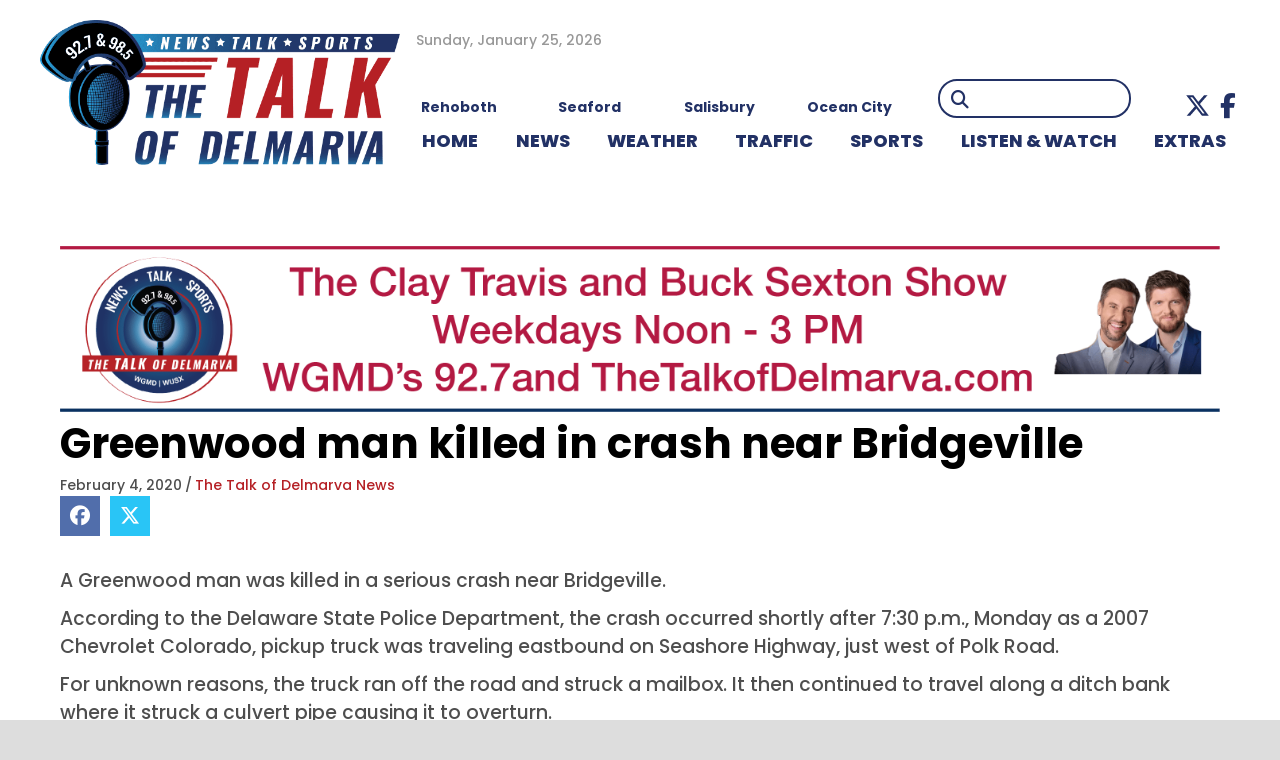

--- FILE ---
content_type: text/html; charset=UTF-8
request_url: https://www.wgmd.com/greenwood-man-killed-in-crash-near-bridgeville/
body_size: 20547
content:
<!DOCTYPE html>
<html lang="en-US" prefix="og: http://ogp.me/ns# fb: http://ogp.me/ns/fb#">
<head>
<meta charset="UTF-8" />
<meta name='viewport' content='width=device-width, initial-scale=1.0' />
<meta http-equiv='X-UA-Compatible' content='IE=edge' />
<link rel="profile" href="https://gmpg.org/xfn/11" />
<title>Greenwood man killed in crash near Bridgeville &#8211; WGMD</title>
<meta name='robots' content='max-image-preview:large' />
	<style>img:is([sizes="auto" i], [sizes^="auto," i]) { contain-intrinsic-size: 3000px 1500px }</style>
	<link rel='dns-prefetch' href='//kit.fontawesome.com' />
<link rel='dns-prefetch' href='//fonts.googleapis.com' />
<link href='https://fonts.gstatic.com' crossorigin rel='preconnect' />
<link rel="alternate" type="application/rss+xml" title="WGMD &raquo; Feed" href="https://www.wgmd.com/feed/" />
<link rel="alternate" type="application/rss+xml" title="WGMD &raquo; Comments Feed" href="https://www.wgmd.com/comments/feed/" />
<script>
window._wpemojiSettings = {"baseUrl":"https:\/\/s.w.org\/images\/core\/emoji\/15.0.3\/72x72\/","ext":".png","svgUrl":"https:\/\/s.w.org\/images\/core\/emoji\/15.0.3\/svg\/","svgExt":".svg","source":{"concatemoji":"https:\/\/www.wgmd.com\/wp-includes\/js\/wp-emoji-release.min.js?ver=8bb53fa81024570b5479352662eebf86"}};
/*! This file is auto-generated */
!function(i,n){var o,s,e;function c(e){try{var t={supportTests:e,timestamp:(new Date).valueOf()};sessionStorage.setItem(o,JSON.stringify(t))}catch(e){}}function p(e,t,n){e.clearRect(0,0,e.canvas.width,e.canvas.height),e.fillText(t,0,0);var t=new Uint32Array(e.getImageData(0,0,e.canvas.width,e.canvas.height).data),r=(e.clearRect(0,0,e.canvas.width,e.canvas.height),e.fillText(n,0,0),new Uint32Array(e.getImageData(0,0,e.canvas.width,e.canvas.height).data));return t.every(function(e,t){return e===r[t]})}function u(e,t,n){switch(t){case"flag":return n(e,"\ud83c\udff3\ufe0f\u200d\u26a7\ufe0f","\ud83c\udff3\ufe0f\u200b\u26a7\ufe0f")?!1:!n(e,"\ud83c\uddfa\ud83c\uddf3","\ud83c\uddfa\u200b\ud83c\uddf3")&&!n(e,"\ud83c\udff4\udb40\udc67\udb40\udc62\udb40\udc65\udb40\udc6e\udb40\udc67\udb40\udc7f","\ud83c\udff4\u200b\udb40\udc67\u200b\udb40\udc62\u200b\udb40\udc65\u200b\udb40\udc6e\u200b\udb40\udc67\u200b\udb40\udc7f");case"emoji":return!n(e,"\ud83d\udc26\u200d\u2b1b","\ud83d\udc26\u200b\u2b1b")}return!1}function f(e,t,n){var r="undefined"!=typeof WorkerGlobalScope&&self instanceof WorkerGlobalScope?new OffscreenCanvas(300,150):i.createElement("canvas"),a=r.getContext("2d",{willReadFrequently:!0}),o=(a.textBaseline="top",a.font="600 32px Arial",{});return e.forEach(function(e){o[e]=t(a,e,n)}),o}function t(e){var t=i.createElement("script");t.src=e,t.defer=!0,i.head.appendChild(t)}"undefined"!=typeof Promise&&(o="wpEmojiSettingsSupports",s=["flag","emoji"],n.supports={everything:!0,everythingExceptFlag:!0},e=new Promise(function(e){i.addEventListener("DOMContentLoaded",e,{once:!0})}),new Promise(function(t){var n=function(){try{var e=JSON.parse(sessionStorage.getItem(o));if("object"==typeof e&&"number"==typeof e.timestamp&&(new Date).valueOf()<e.timestamp+604800&&"object"==typeof e.supportTests)return e.supportTests}catch(e){}return null}();if(!n){if("undefined"!=typeof Worker&&"undefined"!=typeof OffscreenCanvas&&"undefined"!=typeof URL&&URL.createObjectURL&&"undefined"!=typeof Blob)try{var e="postMessage("+f.toString()+"("+[JSON.stringify(s),u.toString(),p.toString()].join(",")+"));",r=new Blob([e],{type:"text/javascript"}),a=new Worker(URL.createObjectURL(r),{name:"wpTestEmojiSupports"});return void(a.onmessage=function(e){c(n=e.data),a.terminate(),t(n)})}catch(e){}c(n=f(s,u,p))}t(n)}).then(function(e){for(var t in e)n.supports[t]=e[t],n.supports.everything=n.supports.everything&&n.supports[t],"flag"!==t&&(n.supports.everythingExceptFlag=n.supports.everythingExceptFlag&&n.supports[t]);n.supports.everythingExceptFlag=n.supports.everythingExceptFlag&&!n.supports.flag,n.DOMReady=!1,n.readyCallback=function(){n.DOMReady=!0}}).then(function(){return e}).then(function(){var e;n.supports.everything||(n.readyCallback(),(e=n.source||{}).concatemoji?t(e.concatemoji):e.wpemoji&&e.twemoji&&(t(e.twemoji),t(e.wpemoji)))}))}((window,document),window._wpemojiSettings);
</script>
<!-- wgmd.com is managing ads with Advanced Ads 1.56.4 --><script id="advads-ready">
			window.advanced_ads_ready=function(e,a){a=a||"complete";var d=function(e){return"interactive"===a?"loading"!==e:"complete"===e};d(document.readyState)?e():document.addEventListener("readystatechange",(function(a){d(a.target.readyState)&&e()}),{once:"interactive"===a})},window.advanced_ads_ready_queue=window.advanced_ads_ready_queue||[];		</script>
		<style id='wp-emoji-styles-inline-css'>

	img.wp-smiley, img.emoji {
		display: inline !important;
		border: none !important;
		box-shadow: none !important;
		height: 1em !important;
		width: 1em !important;
		margin: 0 0.07em !important;
		vertical-align: -0.1em !important;
		background: none !important;
		padding: 0 !important;
	}
</style>
<link rel='stylesheet' id='wp-block-library-css' href='https://www.wgmd.com/wp-includes/css/dist/block-library/style.min.css?ver=8bb53fa81024570b5479352662eebf86' media='all' />
<style id='wp-block-library-theme-inline-css'>
.wp-block-audio :where(figcaption){color:#555;font-size:13px;text-align:center}.is-dark-theme .wp-block-audio :where(figcaption){color:#ffffffa6}.wp-block-audio{margin:0 0 1em}.wp-block-code{border:1px solid #ccc;border-radius:4px;font-family:Menlo,Consolas,monaco,monospace;padding:.8em 1em}.wp-block-embed :where(figcaption){color:#555;font-size:13px;text-align:center}.is-dark-theme .wp-block-embed :where(figcaption){color:#ffffffa6}.wp-block-embed{margin:0 0 1em}.blocks-gallery-caption{color:#555;font-size:13px;text-align:center}.is-dark-theme .blocks-gallery-caption{color:#ffffffa6}:root :where(.wp-block-image figcaption){color:#555;font-size:13px;text-align:center}.is-dark-theme :root :where(.wp-block-image figcaption){color:#ffffffa6}.wp-block-image{margin:0 0 1em}.wp-block-pullquote{border-bottom:4px solid;border-top:4px solid;color:currentColor;margin-bottom:1.75em}.wp-block-pullquote cite,.wp-block-pullquote footer,.wp-block-pullquote__citation{color:currentColor;font-size:.8125em;font-style:normal;text-transform:uppercase}.wp-block-quote{border-left:.25em solid;margin:0 0 1.75em;padding-left:1em}.wp-block-quote cite,.wp-block-quote footer{color:currentColor;font-size:.8125em;font-style:normal;position:relative}.wp-block-quote:where(.has-text-align-right){border-left:none;border-right:.25em solid;padding-left:0;padding-right:1em}.wp-block-quote:where(.has-text-align-center){border:none;padding-left:0}.wp-block-quote.is-large,.wp-block-quote.is-style-large,.wp-block-quote:where(.is-style-plain){border:none}.wp-block-search .wp-block-search__label{font-weight:700}.wp-block-search__button{border:1px solid #ccc;padding:.375em .625em}:where(.wp-block-group.has-background){padding:1.25em 2.375em}.wp-block-separator.has-css-opacity{opacity:.4}.wp-block-separator{border:none;border-bottom:2px solid;margin-left:auto;margin-right:auto}.wp-block-separator.has-alpha-channel-opacity{opacity:1}.wp-block-separator:not(.is-style-wide):not(.is-style-dots){width:100px}.wp-block-separator.has-background:not(.is-style-dots){border-bottom:none;height:1px}.wp-block-separator.has-background:not(.is-style-wide):not(.is-style-dots){height:2px}.wp-block-table{margin:0 0 1em}.wp-block-table td,.wp-block-table th{word-break:normal}.wp-block-table :where(figcaption){color:#555;font-size:13px;text-align:center}.is-dark-theme .wp-block-table :where(figcaption){color:#ffffffa6}.wp-block-video :where(figcaption){color:#555;font-size:13px;text-align:center}.is-dark-theme .wp-block-video :where(figcaption){color:#ffffffa6}.wp-block-video{margin:0 0 1em}:root :where(.wp-block-template-part.has-background){margin-bottom:0;margin-top:0;padding:1.25em 2.375em}
</style>
<style id='classic-theme-styles-inline-css'>
/*! This file is auto-generated */
.wp-block-button__link{color:#fff;background-color:#32373c;border-radius:9999px;box-shadow:none;text-decoration:none;padding:calc(.667em + 2px) calc(1.333em + 2px);font-size:1.125em}.wp-block-file__button{background:#32373c;color:#fff;text-decoration:none}
</style>
<style id='global-styles-inline-css'>
:root{--wp--preset--aspect-ratio--square: 1;--wp--preset--aspect-ratio--4-3: 4/3;--wp--preset--aspect-ratio--3-4: 3/4;--wp--preset--aspect-ratio--3-2: 3/2;--wp--preset--aspect-ratio--2-3: 2/3;--wp--preset--aspect-ratio--16-9: 16/9;--wp--preset--aspect-ratio--9-16: 9/16;--wp--preset--color--black: #000000;--wp--preset--color--cyan-bluish-gray: #abb8c3;--wp--preset--color--white: #ffffff;--wp--preset--color--pale-pink: #f78da7;--wp--preset--color--vivid-red: #cf2e2e;--wp--preset--color--luminous-vivid-orange: #ff6900;--wp--preset--color--luminous-vivid-amber: #fcb900;--wp--preset--color--light-green-cyan: #7bdcb5;--wp--preset--color--vivid-green-cyan: #00d084;--wp--preset--color--pale-cyan-blue: #8ed1fc;--wp--preset--color--vivid-cyan-blue: #0693e3;--wp--preset--color--vivid-purple: #9b51e0;--wp--preset--color--fl-heading-text: #223165;--wp--preset--color--fl-body-bg: #ffffff;--wp--preset--color--fl-body-text: #4e4e4e;--wp--preset--color--fl-accent: #b52025;--wp--preset--color--fl-accent-hover: #223165;--wp--preset--color--fl-topbar-bg: #ffffff;--wp--preset--color--fl-topbar-text: #b70b16;--wp--preset--color--fl-topbar-link: #b70b16;--wp--preset--color--fl-topbar-hover: #002868;--wp--preset--color--fl-header-bg: #ffffff;--wp--preset--color--fl-header-text: #000000;--wp--preset--color--fl-header-link: #002868;--wp--preset--color--fl-header-hover: #b70b16;--wp--preset--color--fl-nav-bg: #ffffff;--wp--preset--color--fl-nav-link: #002868;--wp--preset--color--fl-nav-hover: #b70b16;--wp--preset--color--fl-content-bg: #ffffff;--wp--preset--color--fl-footer-widgets-bg: #ffffff;--wp--preset--color--fl-footer-widgets-text: #000000;--wp--preset--color--fl-footer-widgets-link: #428bca;--wp--preset--color--fl-footer-widgets-hover: #428bca;--wp--preset--color--fl-footer-bg: #000000;--wp--preset--color--fl-footer-text: #ffffff;--wp--preset--color--fl-footer-link: #ffffff;--wp--preset--color--fl-footer-hover: #b70b16;--wp--preset--gradient--vivid-cyan-blue-to-vivid-purple: linear-gradient(135deg,rgba(6,147,227,1) 0%,rgb(155,81,224) 100%);--wp--preset--gradient--light-green-cyan-to-vivid-green-cyan: linear-gradient(135deg,rgb(122,220,180) 0%,rgb(0,208,130) 100%);--wp--preset--gradient--luminous-vivid-amber-to-luminous-vivid-orange: linear-gradient(135deg,rgba(252,185,0,1) 0%,rgba(255,105,0,1) 100%);--wp--preset--gradient--luminous-vivid-orange-to-vivid-red: linear-gradient(135deg,rgba(255,105,0,1) 0%,rgb(207,46,46) 100%);--wp--preset--gradient--very-light-gray-to-cyan-bluish-gray: linear-gradient(135deg,rgb(238,238,238) 0%,rgb(169,184,195) 100%);--wp--preset--gradient--cool-to-warm-spectrum: linear-gradient(135deg,rgb(74,234,220) 0%,rgb(151,120,209) 20%,rgb(207,42,186) 40%,rgb(238,44,130) 60%,rgb(251,105,98) 80%,rgb(254,248,76) 100%);--wp--preset--gradient--blush-light-purple: linear-gradient(135deg,rgb(255,206,236) 0%,rgb(152,150,240) 100%);--wp--preset--gradient--blush-bordeaux: linear-gradient(135deg,rgb(254,205,165) 0%,rgb(254,45,45) 50%,rgb(107,0,62) 100%);--wp--preset--gradient--luminous-dusk: linear-gradient(135deg,rgb(255,203,112) 0%,rgb(199,81,192) 50%,rgb(65,88,208) 100%);--wp--preset--gradient--pale-ocean: linear-gradient(135deg,rgb(255,245,203) 0%,rgb(182,227,212) 50%,rgb(51,167,181) 100%);--wp--preset--gradient--electric-grass: linear-gradient(135deg,rgb(202,248,128) 0%,rgb(113,206,126) 100%);--wp--preset--gradient--midnight: linear-gradient(135deg,rgb(2,3,129) 0%,rgb(40,116,252) 100%);--wp--preset--font-size--small: 13px;--wp--preset--font-size--medium: 20px;--wp--preset--font-size--large: 36px;--wp--preset--font-size--x-large: 42px;--wp--preset--spacing--20: 0.44rem;--wp--preset--spacing--30: 0.67rem;--wp--preset--spacing--40: 1rem;--wp--preset--spacing--50: 1.5rem;--wp--preset--spacing--60: 2.25rem;--wp--preset--spacing--70: 3.38rem;--wp--preset--spacing--80: 5.06rem;--wp--preset--shadow--natural: 6px 6px 9px rgba(0, 0, 0, 0.2);--wp--preset--shadow--deep: 12px 12px 50px rgba(0, 0, 0, 0.4);--wp--preset--shadow--sharp: 6px 6px 0px rgba(0, 0, 0, 0.2);--wp--preset--shadow--outlined: 6px 6px 0px -3px rgba(255, 255, 255, 1), 6px 6px rgba(0, 0, 0, 1);--wp--preset--shadow--crisp: 6px 6px 0px rgba(0, 0, 0, 1);}:where(.is-layout-flex){gap: 0.5em;}:where(.is-layout-grid){gap: 0.5em;}body .is-layout-flex{display: flex;}.is-layout-flex{flex-wrap: wrap;align-items: center;}.is-layout-flex > :is(*, div){margin: 0;}body .is-layout-grid{display: grid;}.is-layout-grid > :is(*, div){margin: 0;}:where(.wp-block-columns.is-layout-flex){gap: 2em;}:where(.wp-block-columns.is-layout-grid){gap: 2em;}:where(.wp-block-post-template.is-layout-flex){gap: 1.25em;}:where(.wp-block-post-template.is-layout-grid){gap: 1.25em;}.has-black-color{color: var(--wp--preset--color--black) !important;}.has-cyan-bluish-gray-color{color: var(--wp--preset--color--cyan-bluish-gray) !important;}.has-white-color{color: var(--wp--preset--color--white) !important;}.has-pale-pink-color{color: var(--wp--preset--color--pale-pink) !important;}.has-vivid-red-color{color: var(--wp--preset--color--vivid-red) !important;}.has-luminous-vivid-orange-color{color: var(--wp--preset--color--luminous-vivid-orange) !important;}.has-luminous-vivid-amber-color{color: var(--wp--preset--color--luminous-vivid-amber) !important;}.has-light-green-cyan-color{color: var(--wp--preset--color--light-green-cyan) !important;}.has-vivid-green-cyan-color{color: var(--wp--preset--color--vivid-green-cyan) !important;}.has-pale-cyan-blue-color{color: var(--wp--preset--color--pale-cyan-blue) !important;}.has-vivid-cyan-blue-color{color: var(--wp--preset--color--vivid-cyan-blue) !important;}.has-vivid-purple-color{color: var(--wp--preset--color--vivid-purple) !important;}.has-black-background-color{background-color: var(--wp--preset--color--black) !important;}.has-cyan-bluish-gray-background-color{background-color: var(--wp--preset--color--cyan-bluish-gray) !important;}.has-white-background-color{background-color: var(--wp--preset--color--white) !important;}.has-pale-pink-background-color{background-color: var(--wp--preset--color--pale-pink) !important;}.has-vivid-red-background-color{background-color: var(--wp--preset--color--vivid-red) !important;}.has-luminous-vivid-orange-background-color{background-color: var(--wp--preset--color--luminous-vivid-orange) !important;}.has-luminous-vivid-amber-background-color{background-color: var(--wp--preset--color--luminous-vivid-amber) !important;}.has-light-green-cyan-background-color{background-color: var(--wp--preset--color--light-green-cyan) !important;}.has-vivid-green-cyan-background-color{background-color: var(--wp--preset--color--vivid-green-cyan) !important;}.has-pale-cyan-blue-background-color{background-color: var(--wp--preset--color--pale-cyan-blue) !important;}.has-vivid-cyan-blue-background-color{background-color: var(--wp--preset--color--vivid-cyan-blue) !important;}.has-vivid-purple-background-color{background-color: var(--wp--preset--color--vivid-purple) !important;}.has-black-border-color{border-color: var(--wp--preset--color--black) !important;}.has-cyan-bluish-gray-border-color{border-color: var(--wp--preset--color--cyan-bluish-gray) !important;}.has-white-border-color{border-color: var(--wp--preset--color--white) !important;}.has-pale-pink-border-color{border-color: var(--wp--preset--color--pale-pink) !important;}.has-vivid-red-border-color{border-color: var(--wp--preset--color--vivid-red) !important;}.has-luminous-vivid-orange-border-color{border-color: var(--wp--preset--color--luminous-vivid-orange) !important;}.has-luminous-vivid-amber-border-color{border-color: var(--wp--preset--color--luminous-vivid-amber) !important;}.has-light-green-cyan-border-color{border-color: var(--wp--preset--color--light-green-cyan) !important;}.has-vivid-green-cyan-border-color{border-color: var(--wp--preset--color--vivid-green-cyan) !important;}.has-pale-cyan-blue-border-color{border-color: var(--wp--preset--color--pale-cyan-blue) !important;}.has-vivid-cyan-blue-border-color{border-color: var(--wp--preset--color--vivid-cyan-blue) !important;}.has-vivid-purple-border-color{border-color: var(--wp--preset--color--vivid-purple) !important;}.has-vivid-cyan-blue-to-vivid-purple-gradient-background{background: var(--wp--preset--gradient--vivid-cyan-blue-to-vivid-purple) !important;}.has-light-green-cyan-to-vivid-green-cyan-gradient-background{background: var(--wp--preset--gradient--light-green-cyan-to-vivid-green-cyan) !important;}.has-luminous-vivid-amber-to-luminous-vivid-orange-gradient-background{background: var(--wp--preset--gradient--luminous-vivid-amber-to-luminous-vivid-orange) !important;}.has-luminous-vivid-orange-to-vivid-red-gradient-background{background: var(--wp--preset--gradient--luminous-vivid-orange-to-vivid-red) !important;}.has-very-light-gray-to-cyan-bluish-gray-gradient-background{background: var(--wp--preset--gradient--very-light-gray-to-cyan-bluish-gray) !important;}.has-cool-to-warm-spectrum-gradient-background{background: var(--wp--preset--gradient--cool-to-warm-spectrum) !important;}.has-blush-light-purple-gradient-background{background: var(--wp--preset--gradient--blush-light-purple) !important;}.has-blush-bordeaux-gradient-background{background: var(--wp--preset--gradient--blush-bordeaux) !important;}.has-luminous-dusk-gradient-background{background: var(--wp--preset--gradient--luminous-dusk) !important;}.has-pale-ocean-gradient-background{background: var(--wp--preset--gradient--pale-ocean) !important;}.has-electric-grass-gradient-background{background: var(--wp--preset--gradient--electric-grass) !important;}.has-midnight-gradient-background{background: var(--wp--preset--gradient--midnight) !important;}.has-small-font-size{font-size: var(--wp--preset--font-size--small) !important;}.has-medium-font-size{font-size: var(--wp--preset--font-size--medium) !important;}.has-large-font-size{font-size: var(--wp--preset--font-size--large) !important;}.has-x-large-font-size{font-size: var(--wp--preset--font-size--x-large) !important;}
:where(.wp-block-post-template.is-layout-flex){gap: 1.25em;}:where(.wp-block-post-template.is-layout-grid){gap: 1.25em;}
:where(.wp-block-columns.is-layout-flex){gap: 2em;}:where(.wp-block-columns.is-layout-grid){gap: 2em;}
:root :where(.wp-block-pullquote){font-size: 1.5em;line-height: 1.6;}
</style>
<link rel='stylesheet' id='ultimate-icons-css' href='https://www.wgmd.com/wp-content/uploads/bb-plugin/icons/ultimate-icons/style.css?ver=2.10.0.5' media='all' />
<link rel='stylesheet' id='fl-builder-layout-bundle-19b2c4f07ce92cec34dfdcb29b212718-css' href='https://www.wgmd.com/wp-content/uploads/bb-plugin/cache/19b2c4f07ce92cec34dfdcb29b212718-layout-bundle.css?ver=2.10.0.5-1.5.2.1' media='all' />
<link rel='stylesheet' id='slickslider_css-css' href='https://www.wgmd.com/wp-content/themes/goober-child/js/slick/slick.css?ver=8bb53fa81024570b5479352662eebf86' media='all' />
<link rel='stylesheet' id='simcal-qtip-css' href='https://www.wgmd.com/wp-content/plugins/google-calendar-events/assets/generated/vendor/jquery.qtip.min.css?ver=3.5.5' media='all' />
<link rel='stylesheet' id='simcal-default-calendar-grid-css' href='https://www.wgmd.com/wp-content/plugins/google-calendar-events/assets/generated/default-calendar-grid.min.css?ver=3.5.5' media='all' />
<link rel='stylesheet' id='simcal-default-calendar-list-css' href='https://www.wgmd.com/wp-content/plugins/google-calendar-events/assets/generated/default-calendar-list.min.css?ver=3.5.5' media='all' />
<link rel='stylesheet' id='jquery-magnificpopup-css' href='https://www.wgmd.com/wp-content/plugins/bb-plugin/css/jquery.magnificpopup.min.css?ver=2.10.0.5' media='all' />
<link rel='stylesheet' id='base-css' href='https://www.wgmd.com/wp-content/themes/bb-theme/css/base.min.css?ver=1.7.18' media='all' />
<link rel='stylesheet' id='fl-automator-skin-css' href='https://www.wgmd.com/wp-content/uploads/bb-theme/skin-68a4a5e737194.css?ver=1.7.18' media='all' />
<link rel='stylesheet' id='fl-child-theme-css' href='https://www.wgmd.com/wp-content/themes/goober-child/style.css?ver=8bb53fa81024570b5479352662eebf86' media='all' />
<link rel='stylesheet' id='pp-animate-css' href='https://www.wgmd.com/wp-content/plugins/bbpowerpack/assets/css/animate.min.css?ver=3.5.1' media='all' />
<link rel='stylesheet' id='fl-builder-google-fonts-b5d0de5bd16985113247147696b6b800-css' href='//fonts.googleapis.com/css?family=Poppins%3A800%2C300%2C400%2C700%2C500%2C600&#038;ver=8bb53fa81024570b5479352662eebf86' media='all' />
<script src="https://www.wgmd.com/wp-includes/js/jquery/jquery.min.js?ver=3.7.1" id="jquery-core-js"></script>
<script src="https://www.wgmd.com/wp-includes/js/jquery/jquery-migrate.min.js?ver=3.4.1" id="jquery-migrate-js"></script>
<script id="advanced-ads-advanced-js-js-extra">
var advads_options = {"blog_id":"1","privacy":{"enabled":false,"state":"not_needed"}};
</script>
<script src="https://www.wgmd.com/wp-content/plugins/advanced-ads/public/assets/js/advanced.min.js?ver=1.56.4" id="advanced-ads-advanced-js-js"></script>
<script src="https://www.wgmd.com/wp-content/themes/goober-child/js/slick/slick.min.js?ver=8bb53fa81024570b5479352662eebf86" id="slickslider_js-js"></script>
<script src="https://kit.fontawesome.com/d6d7a04060.js?ver=8bb53fa81024570b5479352662eebf86" id="fa5-kit-js"></script>
<link rel="https://api.w.org/" href="https://www.wgmd.com/wp-json/" /><link rel="alternate" title="JSON" type="application/json" href="https://www.wgmd.com/wp-json/wp/v2/posts/5264754" /><link rel="EditURI" type="application/rsd+xml" title="RSD" href="https://www.wgmd.com/xmlrpc.php?rsd" />

<link rel="canonical" href="https://www.wgmd.com/greenwood-man-killed-in-crash-near-bridgeville/" />
<link rel='shortlink' href='https://www.wgmd.com/?p=5264754' />
<link rel="alternate" title="oEmbed (JSON)" type="application/json+oembed" href="https://www.wgmd.com/wp-json/oembed/1.0/embed?url=https%3A%2F%2Fwww.wgmd.com%2Fgreenwood-man-killed-in-crash-near-bridgeville%2F" />
<link rel="alternate" title="oEmbed (XML)" type="text/xml+oembed" href="https://www.wgmd.com/wp-json/oembed/1.0/embed?url=https%3A%2F%2Fwww.wgmd.com%2Fgreenwood-man-killed-in-crash-near-bridgeville%2F&#038;format=xml" />
		<script>
			var bb_powerpack = {
				version: '2.40.10',
				getAjaxUrl: function() { return atob( 'aHR0cHM6Ly93d3cud2dtZC5jb20vd3AtYWRtaW4vYWRtaW4tYWpheC5waHA=' ); },
				callback: function() {},
				mapMarkerData: {},
				post_id: '5264754',
				search_term: '',
				current_page: 'https://www.wgmd.com/greenwood-man-killed-in-crash-near-bridgeville/',
				conditionals: {
					is_front_page: false,
					is_home: false,
					is_archive: false,
					current_post_type: '',
					is_tax: false,
										is_author: false,
					current_author: false,
					is_search: false,
									}
			};
		</script>
		<script type="text/javascript">//<![CDATA[
  function external_links_in_new_windows_loop() {
    if (!document.links) {
      document.links = document.getElementsByTagName('a');
    }
    var change_link = false;
    var force = '';
    var ignore = '';

    for (var t=0; t<document.links.length; t++) {
      var all_links = document.links[t];
      change_link = false;
      
      if(document.links[t].hasAttribute('onClick') == false) {
        // forced if the address starts with http (or also https), but does not link to the current domain
        if(all_links.href.search(/^http/) != -1 && all_links.href.search('www.wgmd.com') == -1 && all_links.href.search(/^#/) == -1) {
          // console.log('Changed ' + all_links.href);
          change_link = true;
        }
          
        if(force != '' && all_links.href.search(force) != -1) {
          // forced
          // console.log('force ' + all_links.href);
          change_link = true;
        }
        
        if(ignore != '' && all_links.href.search(ignore) != -1) {
          // console.log('ignore ' + all_links.href);
          // ignored
          change_link = false;
        }

        if(change_link == true) {
          // console.log('Changed ' + all_links.href);
          document.links[t].setAttribute('onClick', 'javascript:window.open(\'' + all_links.href.replace(/'/g, '') + '\', \'_blank\', \'noopener\'); return false;');
          document.links[t].removeAttribute('target');
        }
      }
    }
  }
  
  // Load
  function external_links_in_new_windows_load(func)
  {  
    var oldonload = window.onload;
    if (typeof window.onload != 'function'){
      window.onload = func;
    } else {
      window.onload = function(){
        oldonload();
        func();
      }
    }
  }

  external_links_in_new_windows_load(external_links_in_new_windows_loop);
  //]]></script>

<!-- Stream WordPress user activity plugin v4.1.1 -->
		<script>
			document.documentElement.className = document.documentElement.className.replace('no-js', 'js');
		</script>
				<style>
			.no-js img.lazyload {
				display: none;
			}

			figure.wp-block-image img.lazyloading {
				min-width: 150px;
			}

			.lazyload,
			.lazyloading {
				--smush-placeholder-width: 100px;
				--smush-placeholder-aspect-ratio: 1/1;
				width: var(--smush-placeholder-width) !important;
				aspect-ratio: var(--smush-placeholder-aspect-ratio) !important;
			}

						.lazyload, .lazyloading {
				opacity: 0;
			}

			.lazyloaded {
				opacity: 1;
				transition: opacity 400ms;
				transition-delay: 0ms;
			}

					</style>
		<script type="text/javascript">
		var advadsCfpQueue = [];
		var advadsCfpAd = function( adID ){
			if ( 'undefined' == typeof advadsProCfp ) { advadsCfpQueue.push( adID ) } else { advadsProCfp.addElement( adID ) }
		};
		</script>
		<style type="text/css">:root {--general-font-size: 16px;--main-dark: #ccc;--main-color: #ddd;--main-light: #eee;--main-pref: var(--main-color);--second-dark: #222;--second-color: #444;--second-light: #666;--second-pref: var(--second-color);--extra-dark: #333;--extra-color: #444;--extra-light: #555;--extra-pref: var(--extra-color);--white: #fff;--black: #000;--grey-dark: #999;--grey: #aaa;--grey-light: #bbb;--grey-pref: var(--grey);--panel-color: #444;--em-color: #d05;--link-color: #1FA2D6;--link-hover: #1779A0;--body-background: #fff;--header-font: "Open Sans";--body-font: "Open Sans";--extra-font: "Open Sans";--container-width: 1200px;}@media screen and (min-width: 768px) {:root {}}@media screen and (min-width: 1220px) {:root {}}</style><link rel="icon" href="https://www.wgmd.com/wp-content/uploads/2022/04/favicon-150x150.png" sizes="32x32" />
<link rel="icon" href="https://www.wgmd.com/wp-content/uploads/2022/04/favicon.png" sizes="192x192" />
<link rel="apple-touch-icon" href="https://www.wgmd.com/wp-content/uploads/2022/04/favicon.png" />
<meta name="msapplication-TileImage" content="https://www.wgmd.com/wp-content/uploads/2022/04/favicon.png" />
		<style id="wp-custom-css">
			.tab-header .fl-heading-text {
	background-color: #b70b16;
	padding: 0px 10px 0px 10px;
}

.fl-module.fl-module-heading.tab-header .fl-heading {
	border-bottom: solid #b70b16 3px;
}

.lt-479 div.aw-widget-current-inner div.aw-widget-content a.aw-current-weather p {
	position: relative!important;
	width: 50%!important;
	padding-left: 26%!important;
	z-index: 11!important;
}

a.fl-post-grid-more {
	color: #fff;
	background-color: #b70b16;
	font-family: "Open Sans",sans-serif;
	font-weight: 700;
	font-size: 16px;
	line-height: 1.2;
	text-transform: uppercase;
	border-style: solid;
	border-width: 0px;
	border-color: #fff;
	border-radius: 10px;
	padding:5px 10px
}

.header-red .fl-heading {
	background: #b70b16;
	padding: 5px 10px!important;
}

.lt-479 div.aw-widget-current-inner div.aw-widget-content a.aw-current-weather p {
	width: 100%!important;
}

.lt-479 div.aw-widget-current-inner div.aw-widget-content a.aw-current-weather p {
	width: 100%!important;
}

.single-post .fl-module.fl-module-fl-post-info .fl-module-content.fl-node-content {
	text-align: left;
}

.pp-content-grid-load-more {
	margin-top: 15px;
}

.uabb-post-wrapper .uabb-post-thumbnail {
	font-size: 0;
}

.featured-width-img .uabb-blog-posts .uabb-post-thumbnail img {
	width: 100% !important;
}

/* NEW STYLES 2022 */

.header-date {
	color: #989898;
	font-size: 14px;
	padding-left: 16px;
}

.weather {
	display: flex;
}

.weather .area {
	flex: 1;
	text-align: center;
	margin-left: -45px;
}

.weather .location {
	font-weight: bold;
	color: #223165;
	margin-top: -20px;
}

.pp-search-form--style-minimal .pp-search-form__icon {
	color: #223165;
	opacity: 1;
	font-size: 18px;
}

.fl-menu-horizontal {
	display: flex;
}

.fl-menu li {
	flex: 2 1 auto;
}

.top-bar-callouts {
	position: relative;
	z-index: 9;
	margin-top: -90px;
	margin-bottom: -65px;
}

.top-bar-callouts .fl-callout-title {
	padding-bottom: 0;
}

.fl-rich-text p:last-child {
	margin-bottom: 0;
}

.highlight {
	color: #B52025;
}

.weekday-schedule .pp-table-content {
	color: #223165;
	font-weight: bold;
}

.weekday-schedule .pp-table-row {
	margin-top: 5px !important;
}

.weekday-schedule .pp-table-content tbody tr td:first-child {
	border-top: 2px solid #fff;
}

.weekday-schedule .pp-table-content tbody tr td {
	border-top: 2px solid #223165;
}

.weekday-schedule #pp-table-col-1 {
	background: #E6EAED;
	width: 10%;
}

.weekday-schedule #pp-table-col-2 {
	color: #B52025;
	font-weight: bold;
	font-size: 24px;
}

.weekday-schedule #pp-table-col-3 {
	color: #B52025;
	font-weight: bold;
	font-size: 24px;
}

.weekday-schedule .pp-table-row td:first-child {
	background: #E6EAED;
}

.weekday-schedule #pp-table-col-1 .pp-table-header-icon {
	height: 30px;
}

.weekday-schedule #pp-table-col-1 .pp-table-header-icon::before {
	content: url("/wp-content/uploads/2022/11/tower-icon.png");
	display: inline-block;
	transform: scale(.75);
	height: 5px;
}

.weekday-schedule #pp-table-col-2 .pp-table-header-icon, .weekday-schedule #pp-table-col-3 .pp-table-header-icon {
	display: none;
}

.sam-pro-container img {
	box-shadow: 0 0 0 1px #707070;
}

.pp-content-grid-load-more a {
	font-weight: 600;
}

.heading-background .fl-module-content .fl-heading {
	background-color: #B52025;
	margin: 0px 4px !important;
}

.sponsor-features .fl-post-feed-post {
	margin-bottom: 0;
}

.sponsor-features .fl-post-feed-header {
	margin-bottom: 0;
}

.sponsor-features .fl-post-feed-title {
	margin: 5px 0;
}

.sponsor-features .fl-builder-pagination-load-more {
	padding: 15px 0 0 0;
}

.station-promo .fl-photo-img {
	padding: 40px 0;
}

.menu-weather .fl-has-submenu-container {
	text-decoration-line: underline;
}

#menu-item-5207601 #menu-item-5494974 {
	width: 25%;
}

#menu-item-5207601 #menu-item-5537150 {
	width: 50%;
	column-count: 2;
}

#menu-item-5207601 #menu-item-5537149 {
	width: 25%;
}

footer a:hover {
	color: #B52025 !important;
}

@media (max-width: 1215px) {

	.fl-node-zy3jcw4lanr7 .fl-menu .menu > li {
		font-size: 16px;
	}

	.fl-node-ifnbw8epuz23 .fl-callout-title {
		font-size: 18px;
	}

	.fl-node-jlecix0gq9av .fl-post-feed-title, .fl-node-m4yu5rxw3g6z .fl-post-feed-title {
		font-size: 16px;
	}

	.fl-node-8qjlk9w6is1n .fl-heading, .fl-node-5e30xu7nlj19 .fl-heading {
		font-size: 20px;
	}

}

@media (max-width: 1125px) {

	.weather .area {
		margin-left: -25px;
	}

	.fl-node-zy3jcw4lanr7 .fl-menu .menu > li {
		font-size: 14px;
	}

	.fl-node-ifnbw8epuz23 .fl-callout-title {
		font-size: 17px;
	}

	.fl-node-jlecix0gq9av .fl-post-feed-title, .fl-node-m4yu5rxw3g6z .fl-post-feed-title {
		font-size: 13px;
	}

	.fl-node-8qjlk9w6is1n .fl-heading, .fl-node-5e30xu7nlj19 .fl-heading {
		font-size: 18px;
	}

	.pp-table-mkch7xbp91yu tbody tr td {
		font-size: 12px;
	}

}

@media (max-width: 1080px) {

	.fl-node-zy3jcw4lanr7 .menu a {
		padding: 10px;
	}

	.weather .area {
		margin-left: -10px;
	}

}

@media (max-width: 1000px) {

	.fl-node-zrt0921g7l5m .fl-menu .menu > li {
		font-size: 16px !important;
	}

	.fl-menu .menu .sub-menu > li {
		font-size: 16px !important;
	}

	.fl-node-zrt0921g7l5m .menu a {
		padding: 10px;
	}

}

@media (max-width: 768px) {

	#menu-item-5207601 #menu-item-5494974 {
		width: 100%;
	}

	#menu-item-5207601 #menu-item-5537150 {
		width: 100%;
		column-count: 1;
	}

	#menu-item-5207601 #menu-item-5537149 {
		width: 100%;
	}

	.menu li.fl-has-submenu ul.sub-menu {
		padding-left: 0 !important;
	}

	.top-bar-callouts {
		z-index: 0;
		margin-top: 0;
		margin-bottom: 0;
	}

	.header-date {
		text-align: center;
	}

	.weekday-schedule .pp-table-header-icon {
		display: none;
	}

	.weekday-schedule .pp-table-header-text {
		color: #B52025;
		font-size: 14px;
	}

}		</style>
		
    <!-- START - Open Graph and Twitter Card Tags 3.3.8 -->
     <!-- Facebook Open Graph -->
      <meta property="og:locale" content="en_US"/>
      <meta property="og:site_name" content="WGMD"/>
      <meta property="og:title" content="Greenwood man killed in crash near Bridgeville"/>
      <meta property="og:url" content="https://www.wgmd.com/greenwood-man-killed-in-crash-near-bridgeville/"/>
      <meta property="og:type" content="article"/>
      <meta property="og:description" content="A Greenwood man was killed in a serious crash near Bridgeville.



According to the Delaware State Police Department, the crash occurred shortly after 7:30 p.m., Monday as a 2007 Chevrolet Colorado, pickup truck was traveling eastbound on Seashore Highway, just west of Polk Road.



For unknown reas"/>
      <meta property="og:image" content="https://wgmd.com/wp-content/uploads/2024/01/fb.jpg"/>
      <meta property="og:image:url" content="https://wgmd.com/wp-content/uploads/2024/01/fb.jpg"/>
      <meta property="og:image:secure_url" content="https://wgmd.com/wp-content/uploads/2024/01/fb.jpg"/>
      <meta property="article:published_time" content="2020-02-04T07:55:58-05:00"/>
      <meta property="article:modified_time" content="2020-02-07T11:51:00-05:00" />
      <meta property="og:updated_time" content="2020-02-07T11:51:00-05:00" />
      <meta property="article:section" content="A WGMD Local News Article"/>
      <meta property="article:publisher" content="https://www.facebook.com/WGMD927/"/>
     <!-- Google+ / Schema.org -->
     <!-- Twitter Cards -->
      <meta name="twitter:title" content="Greenwood man killed in crash near Bridgeville"/>
      <meta name="twitter:url" content="https://www.wgmd.com/greenwood-man-killed-in-crash-near-bridgeville/"/>
      <meta name="twitter:description" content="A Greenwood man was killed in a serious crash near Bridgeville.



According to the Delaware State Police Department, the crash occurred shortly after 7:30 p.m., Monday as a 2007 Chevrolet Colorado, pickup truck was traveling eastbound on Seashore Highway, just west of Polk Road.



For unknown reas"/>
      <meta name="twitter:image" content="https://wgmd.com/wp-content/uploads/2024/01/fb.jpg"/>
      <meta name="twitter:card" content="summary_large_image"/>
     <!-- SEO -->
     <!-- Misc. tags -->
     <!-- is_singular -->
    <!-- END - Open Graph and Twitter Card Tags 3.3.8 -->
        
    <script id="fl-theme-custom-js">jQuery(document).ready(function() {

    jQuery.fn.highlight = function(str, className) {

        var escapeRegExp = function(string) {

            return string.replace(/[.*+?^${}()|[\]\\]/g, '\\$&'); // $& means the whole matched string

        }

        var regex = new RegExp(escapeRegExp(str), "gi");

        return this.each(function() {

            this.innerHTML = this.innerHTML.replace(regex, function(matched) {

                return "<span class=\"" + className + "\">" + matched + "</span>";

            });

        });

    };

    jQuery("p").highlight("*", "highlight");

    jQuery("span").highlight("*", "highlight");

});

jQuery(window).on('load resize', function () {
    
    jQuery('.calculate').each(function() {
    
        if (window.innerWidth >= 1400) {
    
            max = 1400;
            
            totalOfBoth = jQuery('.fl-col-group', this).width();
            
            totalOfLeft = jQuery('.fl-col-group .fl-col', this).first().width();
            
            totalOfRight = jQuery('.fl-col-group .fl-col', this).last().width();
            
            subtract = totalOfBoth - max;
        
            divide = subtract / 2;

            jQuery('.fl-col-group .fl-col:first .fl-col-content', this).css('padding-left', divide);
            
            jQuery('.fl-col-group .fl-col:last .fl-col-content', this).css('padding-right', divide + 20);
    
        }
        
        if (window.innerWidth < 1400 && window.innerWidth > 768) {

            jQuery('.fl-col-group .fl-col:first .fl-col-content', this).css('padding-left', 20);
            
            jQuery('.fl-col-group .fl-col:last .fl-col-content', this).css('padding-right', 40);
    
        }
        
    });

});</script>
<meta name="keywords" content="wgmd, wgmd news radio, wgmd the talk of delmarva, wgmd news talk sports" />
<meta name="description" content="WGMD - The Talk Of Delmarva - Serving Delmarva Since 1980" />
<script>
  (function(i,s,o,g,r,a,m){i['GoogleAnalyticsObject']=r;i[r]=i[r]||function(){
  (i[r].q=i[r].q||[]).push(arguments)},i[r].l=1*new Date();a=s.createElement(o),
  m=s.getElementsByTagName(o)[0];a.async=1;a.src=g;m.parentNode.insertBefore(a,m)
  })(window,document,'script','https://www.google-analytics.com/analytics.js','ga');

  ga('create', 'UA-51553518-1', 'auto');
  ga('send', 'pageview');

</script>
<!-- Meta Pixel Code -->
<script>
!function(f,b,e,v,n,t,s)
{if(f.fbq)return;n=f.fbq=function(){n.callMethod?
n.callMethod.apply(n,arguments):n.queue.push(arguments)};
if(!f._fbq)f._fbq=n;n.push=n;n.loaded=!0;n.version='2.0';
n.queue=[];t=b.createElement(e);t.async=!0;
t.src=v;s=b.getElementsByTagName(e)[0];
s.parentNode.insertBefore(t,s)}(window, document,'script',
'https://connect.facebook.net/en_US/fbevents.js');
fbq('init', '1189034952400443');
fbq('track', 'PageView');
</script>
<noscript><img height="1" width="1" style="display:none"
src="https://www.facebook.com/tr?id=1189034952400443&ev=PageView&noscript=1"
/></noscript>
<!-- End Meta Pixel Code -->
<!-- Google Tag Manager -->
<script>(function(w,d,s,l,i){w[l]=w[l]||[];w[l].push({'gtm.start':
new Date().getTime(),event:'gtm.js'});var f=d.getElementsByTagName(s)[0],
j=d.createElement(s),dl=l!='dataLayer'?'&l='+l:'';j.async=true;j.src=
'https://www.googletagmanager.com/gtm.js?id='+i+dl;f.parentNode.insertBefore(j,f);
})(window,document,'script','dataLayer','GTM-KBLNCQM7');</script>
<!-- End Google Tag Manager -->
</head>
<body class="post-template-default single single-post postid-5264754 single-format-standard fl-builder-2-10-0-5 fl-themer-1-5-2-1 fl-theme-1-7-18 fl-no-js fl-theme-builder-singular fl-theme-builder-singular-new-blog fl-theme-builder-header fl-theme-builder-header-header fl-theme-builder-footer fl-theme-builder-footer-footer offpage fl-framework-base fl-preset-default fl-full-width fl-submenu-indicator has-blocks aa-prefix-advads-" itemscope="itemscope" itemtype="https://schema.org/WebPage">
<!-- Google Tag Manager (noscript) -->
<noscript><iframe data-src="https://www.googletagmanager.com/ns.html?id=GTM-KBLNCQM7"
height="0" width="0" style="display:none;visibility:hidden" src="[data-uri]" class="lazyload" data-load-mode="1"></iframe></noscript>
<!-- End Google Tag Manager (noscript) --><a aria-label="Skip to content" class="fl-screen-reader-text" href="#fl-main-content">Skip to content</a><div class="fl-page">
	<header class="fl-builder-content fl-builder-content-5425567 fl-builder-global-templates-locked" data-post-id="5425567" data-type="header" data-sticky="0" data-sticky-on="" data-sticky-breakpoint="medium" data-shrink="0" data-overlay="0" data-overlay-bg="transparent" data-shrink-image-height="50px" role="banner" itemscope="itemscope" itemtype="http://schema.org/WPHeader"><div class="fl-row fl-row-full-width fl-row-bg-none fl-node-up9cwyj4eh67 fl-row-default-height fl-row-align-center" data-node="up9cwyj4eh67">
	<div class="fl-row-content-wrap">
		<div class="uabb-row-separator uabb-top-row-separator" >
</div>
						<div class="fl-row-content fl-row-fixed-width fl-node-content">
		
<div class="fl-col-group fl-node-9vqwcgxsj1r2" data-node="9vqwcgxsj1r2">
			<div class="fl-col fl-node-i9j3uyo05ctp fl-col-bg-color fl-col-small" data-node="i9j3uyo05ctp">
	<div class="fl-col-content fl-node-content"><div class="fl-module fl-module-photo fl-node-fhsn4giau7y2" data-node="fhsn4giau7y2">
	<div class="fl-module-content fl-node-content">
		<div role="figure" class="fl-photo fl-photo-align-center" itemscope itemtype="https://schema.org/ImageObject">
	<div class="fl-photo-content fl-photo-img-png">
				<a href="/" target="_self" itemprop="url">
				<img decoding="async" width="600" height="242" class="fl-photo-img wp-image-5393398" src="/wp-content/uploads/2022/04/Logo-HighRes.png" alt="Logo-HighRes" title="Logo-HighRes"  data-no-lazy="1" itemprop="image" srcset="https://www.wgmd.com/wp-content/uploads/2022/04/Logo-HighRes.png 600w, https://www.wgmd.com/wp-content/uploads/2022/04/Logo-HighRes-300x121.png 300w, https://www.wgmd.com/wp-content/uploads/2022/04/Logo-HighRes-450x182.png 450w" sizes="(max-width: 600px) 100vw, 600px" />
				</a>
					</div>
	</div>
	</div>
</div>
</div>
</div>
			<div class="fl-col fl-node-7hy91pxm5rtu fl-col-bg-color fl-col-has-cols" data-node="7hy91pxm5rtu">
	<div class="fl-col-content fl-node-content">
<div class="fl-col-group fl-node-k82geuf3c0wm fl-col-group-nested fl-col-group-equal-height fl-col-group-align-bottom" data-node="k82geuf3c0wm">
			<div class="fl-col fl-node-xrbj3mnl2hae fl-col-bg-color" data-node="xrbj3mnl2hae">
	<div class="fl-col-content fl-node-content"><div class="fl-module fl-module-html fl-node-vo10j5u7wbxk header-date" data-node="vo10j5u7wbxk">
	<div class="fl-module-content fl-node-content">
		<div class="fl-html">
	<p><p>Sunday, January 25, 2026</p></p>

<div class="weather">
    
    <div class="area">

        <embed src="https://weatherology.com/v2/widgets/WGMD/RehobothBeach.php" width="100" height="50">
        
        <div class="location">Rehoboth</div>
    
    </div>
    
    <div class="area">
    
        <embed src="https://weatherology.com/v2/widgets/WGMD/Seaford.php" width="100" height="50">
        
        <div class="location">Seaford</div>
    
    </div>
    
    <div class="area">
    
        <embed src="https://weatherology.com/v2/widgets/WGMD/Salisbury.php" width="100" height="50">
        
        <div class="location">Salisbury</div>
    
    </div>
    
    <div class="area">
    
        <embed src="https://weatherology.com/v2/widgets/WGMD/OceanCity.php" width="100" height="50">
        
        <div class="location">Ocean City</div>
    
    </div>

</div></div>
	</div>
</div>
</div>
</div>
			<div class="fl-col fl-node-be9vicr5ztaf fl-col-bg-color fl-col-small fl-visible-desktop fl-visible-large" data-node="be9vicr5ztaf">
	<div class="fl-col-content fl-node-content"><div class="fl-module fl-module-pp-search-form fl-node-a5wegnl28vhp" data-node="a5wegnl28vhp">
	<div class="fl-module-content fl-node-content">
		<div class="pp-search-form-wrap pp-search-form--style-minimal pp-search-form--button-type-icon">
	<form class="pp-search-form" role="search" action="https://www.wgmd.com" method="get" aria-label="Search form">
				<div class="pp-search-form__container">
							<div class="pp-search-form__icon">
					<i class="fas fa-search" aria-hidden="true"></i>					<span class="pp-screen-reader-text">Search</span>
				</div>
										<label class="pp-screen-reader-text" for="pp-search-form__input-a5wegnl28vhp">
				Type something here to search			</label>
			<input id="pp-search-form__input-a5wegnl28vhp"  placeholder="" class="pp-search-form__input" type="search" name="s" title="Search" value="">
											</div>
			</form>
</div>	</div>
</div>
</div>
</div>
			<div class="fl-col fl-node-qnar8p37jmvg fl-col-bg-color fl-col-small fl-visible-desktop fl-visible-large fl-visible-medium" data-node="qnar8p37jmvg">
	<div class="fl-col-content fl-node-content"><div class="fl-module fl-module-pp-social-icons fl-node-2zxs3vhiquot" data-node="2zxs3vhiquot">
	<div class="fl-module-content fl-node-content">
		
<div class="pp-social-icons pp-social-icons-horizontal">
	<span class="pp-social-icon" itemscope itemtype="https://schema.org/Organization">
		<link itemprop="url" href="https://www.wgmd.com">
		<a itemprop="sameAs" href="https://www.twitter.com/wgmdradio" target="_blank" title="X (Twitter)" aria-label="X (Twitter)" role="button" rel="noopener noreferrer external" >
							<svg xmlns="http://www.w3.org/2000/svg" viewBox="0 0 512 512"><path d="M389.2 48h70.6L305.6 224.2 487 464H345L233.7 318.6 106.5 464H35.8L200.7 275.5 26.8 48H172.4L272.9 180.9 389.2 48zM364.4 421.8h39.1L151.1 88h-42L364.4 421.8z"></path></svg>
				<!--<i class="fab pp-x-icon">𝕏</i>-->
					</a>
	</span>
		<span class="pp-social-icon" itemscope itemtype="https://schema.org/Organization">
		<link itemprop="url" href="https://www.wgmd.com">
		<a itemprop="sameAs" href="https://www.facebook.com/wgmd927" target="_blank" title="" aria-label="" role="button" rel="noopener noreferrer external" >
							<i class="fab fa-facebook-f"></i>
					</a>
	</span>
	</div>
	</div>
</div>
</div>
</div>
	</div>
<div class="fl-module fl-module-menu fl-node-zy3jcw4lanr7 fl-visible-desktop fl-visible-large" data-node="zy3jcw4lanr7">
	<div class="fl-module-content fl-node-content">
		<div class="fl-menu fl-menu-responsive-toggle-mobile fl-menu-responsive-flyout-overlay fl-flyout-left">
	<button class="fl-menu-mobile-toggle hamburger-label fl-content-ui-button" aria-haspopup="menu" aria-label="Menu"><span class="fl-menu-icon svg-container"><svg version="1.1" class="hamburger-menu" xmlns="http://www.w3.org/2000/svg" xmlns:xlink="http://www.w3.org/1999/xlink" viewBox="0 0 512 512">
<rect class="fl-hamburger-menu-top" width="512" height="102"/>
<rect class="fl-hamburger-menu-middle" y="205" width="512" height="102"/>
<rect class="fl-hamburger-menu-bottom" y="410" width="512" height="102"/>
</svg>
</span><span class="fl-menu-mobile-toggle-label" aria-haspopup="menu" aria-label="Menu">Menu</span></button>	<div class="fl-clear"></div>
	<nav role="navigation" aria-label="Menu" itemscope="itemscope" itemtype="https://schema.org/SiteNavigationElement"><ul id="menu-about-wgmd" class="menu fl-menu-horizontal fl-toggle-none"><li id="menu-item-5290702" class="menu-item menu-item-type-post_type menu-item-object-page menu-item-home"><a role="menuitem" href="https://www.wgmd.com/">HOME</a></li><li id="menu-item-1663601" class="menu-item menu-item-type-post_type menu-item-object-page menu-item-has-children fl-has-submenu"><div class="fl-has-submenu-container"><a role="menuitem" href="https://www.wgmd.com/news/wgmd-local-news/" aria-haspopup="menu" aria-expanded="false" aria-controls="sub-menu-1663601">NEWS</a></div><ul id="sub-menu-1663601" class="sub-menu" role="menu">	<li id="menu-item-1663602" class="menu-item menu-item-type-post_type menu-item-object-page"><a role="menuitem" href="https://www.wgmd.com/news/wgmd-local-news/">The Talk of Delmarva Local News</a></li></ul></li><li id="menu-item-5207601" class="mega-menu menu-item menu-item-type-post_type menu-item-object-page menu-item-has-children fl-has-submenu"><div class="fl-has-submenu-container"><a role="menuitem" href="https://www.wgmd.com/weather/" aria-haspopup="menu" aria-expanded="false" aria-controls="sub-menu-5207601">WEATHER</a></div><ul id="sub-menu-5207601" class="sub-menu" role="menu">	<li id="menu-item-5494974" class="menu-item menu-item-type-taxonomy menu-item-object-category"><a role="menuitem" href="https://www.wgmd.com/category/weather/weather-closings-and-delays/">CLOSINGS &amp; DELAYS</a></li>	<li id="menu-item-5537150" class="menu-weather menu-item menu-item-type-custom menu-item-object-custom menu-item-has-children fl-has-submenu"><div class="fl-has-submenu-container"><a role="menuitem" href="#" aria-haspopup="menu" aria-expanded="false" aria-controls="sub-menu-5537150">Delaware</a></div>	<ul id="sub-menu-5537150" class="sub-menu" role="menu">		<li id="menu-item-5504670" class="menu-item menu-item-type-post_type menu-item-object-page"><a role="menuitem" href="https://www.wgmd.com/weather/weather-for-bethany-beach/">Bethany Beach</a></li>		<li id="menu-item-5504671" class="menu-item menu-item-type-post_type menu-item-object-page"><a role="menuitem" href="https://www.wgmd.com/weather/weather-for-bridgeville/">Bridgeville</a></li>		<li id="menu-item-5504674" class="menu-item menu-item-type-post_type menu-item-object-page"><a role="menuitem" href="https://www.wgmd.com/weather/weather-for-delmar/">Delmar</a></li>		<li id="menu-item-5504675" class="menu-item menu-item-type-post_type menu-item-object-page"><a role="menuitem" href="https://www.wgmd.com/weather/weather-for-dover/">Dover</a></li>		<li id="menu-item-5504677" class="menu-item menu-item-type-post_type menu-item-object-page"><a role="menuitem" href="https://www.wgmd.com/weather/weather-for-ellendale/">Ellendale</a></li>		<li id="menu-item-5504683" class="menu-item menu-item-type-post_type menu-item-object-page"><a role="menuitem" href="https://www.wgmd.com/weather-for-fenwick-island/">Fenwick Island</a></li>		<li id="menu-item-5504678" class="menu-item menu-item-type-post_type menu-item-object-page"><a role="menuitem" href="https://www.wgmd.com/weather/weather-for-frederica/">Frederica</a></li>		<li id="menu-item-5504679" class="menu-item menu-item-type-post_type menu-item-object-page"><a role="menuitem" href="https://www.wgmd.com/weather/weather-for-georgetown/">Georgetown</a></li>		<li id="menu-item-5504680" class="menu-item menu-item-type-post_type menu-item-object-page"><a role="menuitem" href="https://www.wgmd.com/weather/weather-for-greenwood/">Greenwood</a></li>		<li id="menu-item-5504668" class="menu-item menu-item-type-post_type menu-item-object-page"><a role="menuitem" href="https://www.wgmd.com/weather/weather-for-harrington/">Harrington</a></li>		<li id="menu-item-5504667" class="menu-item menu-item-type-post_type menu-item-object-page"><a role="menuitem" href="https://www.wgmd.com/weather/weather-for-lewes/">Lewes</a></li>		<li id="menu-item-5504665" class="menu-item menu-item-type-post_type menu-item-object-page"><a role="menuitem" href="https://www.wgmd.com/weather/weather-for-millsboro/">Millsboro</a></li>		<li id="menu-item-5504666" class="menu-item menu-item-type-post_type menu-item-object-page"><a role="menuitem" href="https://www.wgmd.com/weather/weather-for-milford/">Milford</a></li>		<li id="menu-item-5504664" class="menu-item menu-item-type-post_type menu-item-object-page"><a role="menuitem" href="https://www.wgmd.com/weather/weather-for-milton/">Milton</a></li>		<li id="menu-item-5504662" class="menu-item menu-item-type-post_type menu-item-object-page"><a role="menuitem" href="https://www.wgmd.com/weather/weather-for-rehoboth-beach/">Rehoboth Beach</a></li></ul></li>	<li id="menu-item-5537149" class="menu-weather menu-item menu-item-type-custom menu-item-object-custom menu-item-has-children fl-has-submenu"><div class="fl-has-submenu-container"><a role="menuitem" href="#" aria-haspopup="menu" aria-expanded="false" aria-controls="sub-menu-5537149">Maryland</a></div>	<ul id="sub-menu-5537149" class="sub-menu" role="menu">		<li id="menu-item-5504669" class="menu-item menu-item-type-post_type menu-item-object-page"><a role="menuitem" href="https://www.wgmd.com/weather/weather-for-berlin/">Berlin</a></li>		<li id="menu-item-5504672" class="menu-item menu-item-type-post_type menu-item-object-page"><a role="menuitem" href="https://www.wgmd.com/weather/weather-for-cambridge/">Cambridge</a></li>		<li id="menu-item-5504673" class="menu-item menu-item-type-post_type menu-item-object-page"><a role="menuitem" href="https://www.wgmd.com/weather/weather-for-chincoteague/">Chincoteague</a></li>		<li id="menu-item-5504681" class="menu-item menu-item-type-post_type menu-item-object-page"><a role="menuitem" href="https://www.wgmd.com/weather-for-denton/">Denton</a></li>		<li id="menu-item-5504676" class="menu-item menu-item-type-post_type menu-item-object-page"><a role="menuitem" href="https://www.wgmd.com/weather/weather-for-easton/">Easton</a></li>		<li id="menu-item-5504682" class="menu-item menu-item-type-post_type menu-item-object-page"><a role="menuitem" href="https://www.wgmd.com/weather-for-federalsburg/">Federalsburg</a></li>		<li id="menu-item-5504663" class="menu-item menu-item-type-post_type menu-item-object-page"><a role="menuitem" href="https://www.wgmd.com/weather/weather-for-ocean-pines/">Ocean Pines</a></li></ul></li></ul></li><li id="menu-item-5207604" class="menu-item menu-item-type-post_type menu-item-object-page"><a role="menuitem" href="https://www.wgmd.com/traffic/">TRAFFIC</a></li><li id="menu-item-5202490" class="menu-item menu-item-type-post_type menu-item-object-page menu-item-has-children fl-has-submenu"><div class="fl-has-submenu-container"><a role="menuitem" href="https://www.wgmd.com/sports/fox-sports/" aria-haspopup="menu" aria-expanded="false" aria-controls="sub-menu-5202490">Sports</a></div><ul id="sub-menu-5202490" class="sub-menu" role="menu">	<li id="menu-item-5207392" class="menu-item menu-item-type-post_type menu-item-object-page"><a role="menuitem" href="https://www.wgmd.com/sports/wgmd-fishing-report/">THE TALK OF DELMARVA FISHING REPORT</a></li>	<li id="menu-item-5550422" class="menu-item menu-item-type-post_type menu-item-object-page"><a role="menuitem" href="https://www.wgmd.com/sports/baltimore-ravens/">Baltimore Ravens</a></li></ul></li><li id="menu-item-5207112" class="menu-item menu-item-type-post_type menu-item-object-page menu-item-has-children fl-has-submenu"><div class="fl-has-submenu-container"><a role="menuitem" href="https://www.wgmd.com/listen/" aria-haspopup="menu" aria-expanded="false" aria-controls="sub-menu-5207112">LISTEN &#038; WATCH</a></div><ul id="sub-menu-5207112" class="sub-menu" role="menu">	<li id="menu-item-579109" class="menu-item menu-item-type-post_type menu-item-object-page"><a role="menuitem" href="https://www.wgmd.com/listen/live/">LIVE</a></li>	<li id="menu-item-585224" class="menu-item menu-item-type-post_type menu-item-object-page"><a role="menuitem" href="https://www.wgmd.com/listen/mike-bradley/">MIKE BRADLEY</a></li>	<li id="menu-item-5201498" class="menu-item menu-item-type-post_type menu-item-object-page"><a role="menuitem" href="https://www.wgmd.com/listen/jake-smith/">JAKE SMITH</a></li>	<li id="menu-item-5382706" class="menu-item menu-item-type-custom menu-item-object-custom"><a role="menuitem" href="https://wgmd.com/listen/mj-powell/">MJ Powell</a></li>	<li id="menu-item-5275251" class="menu-item menu-item-type-post_type menu-item-object-page"><a role="menuitem" href="https://www.wgmd.com/rehobothfoodie/">REHOBOTH FOODIE</a></li>	<li id="menu-item-5534345" class="menu-item menu-item-type-post_type menu-item-object-page"><a role="menuitem" href="https://www.wgmd.com/digital-radio/">Digital Radio</a></li>	<li id="menu-item-5454981" class="menu-item menu-item-type-post_type menu-item-object-page"><a role="menuitem" href="https://www.wgmd.com/tsoj/">Tipping the Scales of Justice</a></li>	<li id="menu-item-5255715" class="menu-item menu-item-type-post_type menu-item-object-page"><a role="menuitem" href="https://www.wgmd.com/podcasts/">PODCASTS</a></li>	<li id="menu-item-5304962" class="menu-item menu-item-type-post_type menu-item-object-page"><a role="menuitem" href="https://www.wgmd.com/wgmd-tv/">WGMD TV</a></li>	<li id="menu-item-5253277" class="menu-item menu-item-type-post_type menu-item-object-page"><a role="menuitem" href="https://www.wgmd.com/listen/program/">PROGRAM SCHEDULE</a></li></ul></li><li id="menu-item-622232" class="x-megamenu col-4 menu-item menu-item-type-post_type menu-item-object-page menu-item-has-children fl-has-submenu"><div class="fl-has-submenu-container"><a role="menuitem" href="https://www.wgmd.com/extras/" aria-haspopup="menu" aria-expanded="false" aria-controls="sub-menu-622232">EXTRAS</a></div><ul id="sub-menu-622232" class="sub-menu" role="menu">	<li id="menu-item-581985" class="menu-item menu-item-type-post_type menu-item-object-page menu-item-has-children fl-has-submenu"><div class="fl-has-submenu-container"><a role="menuitem" href="https://www.wgmd.com/extras/administration/" aria-haspopup="menu" aria-expanded="false" aria-controls="sub-menu-581985">ADMINISTRATION</a></div>	<ul id="sub-menu-581985" class="sub-menu" role="menu">		<li id="menu-item-5223160" class="menu-item menu-item-type-post_type menu-item-object-page"><a role="menuitem" href="https://www.wgmd.com/wgmd-openings/">WGMD OPENINGS</a></li>		<li id="menu-item-579431" class="menu-item menu-item-type-post_type menu-item-object-page"><a role="menuitem" href="https://www.wgmd.com/extras/administration/eeo-2/">EEO / Public File</a></li>		<li id="menu-item-579434" class="menu-item menu-item-type-post_type menu-item-object-page"><a role="menuitem" href="https://www.wgmd.com/extras/privacy/">PRIVACY</a></li>		<li id="menu-item-719858" class="menu-item menu-item-type-post_type menu-item-object-page"><a role="menuitem" href="https://www.wgmd.com/extras/administration/terms-of-use-2/">TERMS OF USE</a></li></ul></li>	<li id="menu-item-5535773" class="menu-item menu-item-type-post_type menu-item-object-page menu-item-has-children fl-has-submenu"><div class="fl-has-submenu-container"><a role="menuitem" href="https://www.wgmd.com/advertise/" aria-haspopup="menu" aria-expanded="false" aria-controls="sub-menu-5535773">Advertise with The Talk of Delmarva</a></div>	<ul id="sub-menu-5535773" class="sub-menu" role="menu">		<li id="menu-item-5477483" class="menu-item menu-item-type-post_type menu-item-object-page"><a role="menuitem" href="https://www.wgmd.com/testimonials/">Testimonials</a></li></ul></li>	<li id="menu-item-5207616" class="menu-item menu-item-type-post_type menu-item-object-page"><a role="menuitem" href="https://www.wgmd.com/extras/administration/contact/">CONTACT / PSAs</a></li>	<li id="menu-item-5559038" class="menu-item menu-item-type-post_type menu-item-object-page"><a role="menuitem" href="https://www.wgmd.com/find-a-job-delmarva/">Find a Job Delmarva</a></li>	<li id="menu-item-5207315" class="menu-item menu-item-type-post_type menu-item-object-page"><a role="menuitem" href="https://www.wgmd.com/extras/picture-of-the-day/">PICTURE OF THE DAY</a></li>	<li id="menu-item-5207302" class="menu-item menu-item-type-post_type menu-item-object-page"><a role="menuitem" href="https://www.wgmd.com/listen/wgmd-flea-market/">THE TALK OF DELMARVA FLEA MARKET</a></li>	<li id="menu-item-5568235" class="menu-item menu-item-type-post_type menu-item-object-page"><a role="menuitem" href="https://www.wgmd.com/events/">Events</a></li>	<li id="menu-item-5207244" class="menu-item menu-item-type-post_type menu-item-object-page"><a role="menuitem" href="https://www.wgmd.com/extras/wgmd-community-events/">THE TALK OF DELMARVA COMMUNITY EVENTS CALENDAR</a></li>	<li id="menu-item-5207256" class="menu-item menu-item-type-post_type menu-item-object-page"><a role="menuitem" href="https://www.wgmd.com/extras/wgmd-community-outreach/">THE TALK OF DELMARVA COMMUNITY OUTREACH</a></li>	<li id="menu-item-5532935" class="menu-item menu-item-type-post_type menu-item-object-page"><a role="menuitem" href="https://www.wgmd.com/building-a-better-community/">Building a Better Community</a></li>	<li id="menu-item-5569938" class="menu-item menu-item-type-custom menu-item-object-custom"><a role="menuitem" href="https://talkofdelmarva-shop.fourthwall.com/collections/all">Merchandise</a></li></ul></li></ul></nav></div>
	</div>
</div>
</div>
</div>
	</div>

<div class="fl-col-group fl-node-djlwq5nc1etz" data-node="djlwq5nc1etz">
			<div class="fl-col fl-node-u1b6xryinhaj fl-col-bg-color" data-node="u1b6xryinhaj">
	<div class="fl-col-content fl-node-content"><div class="fl-module fl-module-menu fl-node-zrt0921g7l5m fl-visible-medium fl-visible-mobile" data-node="zrt0921g7l5m">
	<div class="fl-module-content fl-node-content">
		<div class="fl-menu fl-menu-responsive-toggle-mobile fl-menu-responsive-flyout-overlay fl-flyout-left">
	<button class="fl-menu-mobile-toggle hamburger-label fl-content-ui-button" aria-haspopup="menu" aria-label="Menu"><span class="fl-menu-icon svg-container"><svg version="1.1" class="hamburger-menu" xmlns="http://www.w3.org/2000/svg" xmlns:xlink="http://www.w3.org/1999/xlink" viewBox="0 0 512 512">
<rect class="fl-hamburger-menu-top" width="512" height="102"/>
<rect class="fl-hamburger-menu-middle" y="205" width="512" height="102"/>
<rect class="fl-hamburger-menu-bottom" y="410" width="512" height="102"/>
</svg>
</span><span class="fl-menu-mobile-toggle-label" aria-haspopup="menu" aria-label="Menu">Menu</span></button>	<div class="fl-clear"></div>
	<nav role="navigation" aria-label="Menu" itemscope="itemscope" itemtype="https://schema.org/SiteNavigationElement"><ul id="menu-about-wgmd-1" class="menu fl-menu-horizontal fl-toggle-none"><li id="menu-item-5290702" class="menu-item menu-item-type-post_type menu-item-object-page menu-item-home"><a role="menuitem" href="https://www.wgmd.com/">HOME</a></li><li id="menu-item-1663601" class="menu-item menu-item-type-post_type menu-item-object-page menu-item-has-children fl-has-submenu"><div class="fl-has-submenu-container"><a role="menuitem" href="https://www.wgmd.com/news/wgmd-local-news/" aria-haspopup="menu" aria-expanded="false" aria-controls="sub-menu-1663601">NEWS</a></div><ul id="sub-menu-1663601" class="sub-menu" role="menu">	<li id="menu-item-1663602" class="menu-item menu-item-type-post_type menu-item-object-page"><a role="menuitem" href="https://www.wgmd.com/news/wgmd-local-news/">The Talk of Delmarva Local News</a></li></ul></li><li id="menu-item-5207601" class="mega-menu menu-item menu-item-type-post_type menu-item-object-page menu-item-has-children fl-has-submenu"><div class="fl-has-submenu-container"><a role="menuitem" href="https://www.wgmd.com/weather/" aria-haspopup="menu" aria-expanded="false" aria-controls="sub-menu-5207601">WEATHER</a></div><ul id="sub-menu-5207601" class="sub-menu" role="menu">	<li id="menu-item-5494974" class="menu-item menu-item-type-taxonomy menu-item-object-category"><a role="menuitem" href="https://www.wgmd.com/category/weather/weather-closings-and-delays/">CLOSINGS &amp; DELAYS</a></li>	<li id="menu-item-5537150" class="menu-weather menu-item menu-item-type-custom menu-item-object-custom menu-item-has-children fl-has-submenu"><div class="fl-has-submenu-container"><a role="menuitem" href="#" aria-haspopup="menu" aria-expanded="false" aria-controls="sub-menu-5537150">Delaware</a></div>	<ul id="sub-menu-5537150" class="sub-menu" role="menu">		<li id="menu-item-5504670" class="menu-item menu-item-type-post_type menu-item-object-page"><a role="menuitem" href="https://www.wgmd.com/weather/weather-for-bethany-beach/">Bethany Beach</a></li>		<li id="menu-item-5504671" class="menu-item menu-item-type-post_type menu-item-object-page"><a role="menuitem" href="https://www.wgmd.com/weather/weather-for-bridgeville/">Bridgeville</a></li>		<li id="menu-item-5504674" class="menu-item menu-item-type-post_type menu-item-object-page"><a role="menuitem" href="https://www.wgmd.com/weather/weather-for-delmar/">Delmar</a></li>		<li id="menu-item-5504675" class="menu-item menu-item-type-post_type menu-item-object-page"><a role="menuitem" href="https://www.wgmd.com/weather/weather-for-dover/">Dover</a></li>		<li id="menu-item-5504677" class="menu-item menu-item-type-post_type menu-item-object-page"><a role="menuitem" href="https://www.wgmd.com/weather/weather-for-ellendale/">Ellendale</a></li>		<li id="menu-item-5504683" class="menu-item menu-item-type-post_type menu-item-object-page"><a role="menuitem" href="https://www.wgmd.com/weather-for-fenwick-island/">Fenwick Island</a></li>		<li id="menu-item-5504678" class="menu-item menu-item-type-post_type menu-item-object-page"><a role="menuitem" href="https://www.wgmd.com/weather/weather-for-frederica/">Frederica</a></li>		<li id="menu-item-5504679" class="menu-item menu-item-type-post_type menu-item-object-page"><a role="menuitem" href="https://www.wgmd.com/weather/weather-for-georgetown/">Georgetown</a></li>		<li id="menu-item-5504680" class="menu-item menu-item-type-post_type menu-item-object-page"><a role="menuitem" href="https://www.wgmd.com/weather/weather-for-greenwood/">Greenwood</a></li>		<li id="menu-item-5504668" class="menu-item menu-item-type-post_type menu-item-object-page"><a role="menuitem" href="https://www.wgmd.com/weather/weather-for-harrington/">Harrington</a></li>		<li id="menu-item-5504667" class="menu-item menu-item-type-post_type menu-item-object-page"><a role="menuitem" href="https://www.wgmd.com/weather/weather-for-lewes/">Lewes</a></li>		<li id="menu-item-5504665" class="menu-item menu-item-type-post_type menu-item-object-page"><a role="menuitem" href="https://www.wgmd.com/weather/weather-for-millsboro/">Millsboro</a></li>		<li id="menu-item-5504666" class="menu-item menu-item-type-post_type menu-item-object-page"><a role="menuitem" href="https://www.wgmd.com/weather/weather-for-milford/">Milford</a></li>		<li id="menu-item-5504664" class="menu-item menu-item-type-post_type menu-item-object-page"><a role="menuitem" href="https://www.wgmd.com/weather/weather-for-milton/">Milton</a></li>		<li id="menu-item-5504662" class="menu-item menu-item-type-post_type menu-item-object-page"><a role="menuitem" href="https://www.wgmd.com/weather/weather-for-rehoboth-beach/">Rehoboth Beach</a></li></ul></li>	<li id="menu-item-5537149" class="menu-weather menu-item menu-item-type-custom menu-item-object-custom menu-item-has-children fl-has-submenu"><div class="fl-has-submenu-container"><a role="menuitem" href="#" aria-haspopup="menu" aria-expanded="false" aria-controls="sub-menu-5537149">Maryland</a></div>	<ul id="sub-menu-5537149" class="sub-menu" role="menu">		<li id="menu-item-5504669" class="menu-item menu-item-type-post_type menu-item-object-page"><a role="menuitem" href="https://www.wgmd.com/weather/weather-for-berlin/">Berlin</a></li>		<li id="menu-item-5504672" class="menu-item menu-item-type-post_type menu-item-object-page"><a role="menuitem" href="https://www.wgmd.com/weather/weather-for-cambridge/">Cambridge</a></li>		<li id="menu-item-5504673" class="menu-item menu-item-type-post_type menu-item-object-page"><a role="menuitem" href="https://www.wgmd.com/weather/weather-for-chincoteague/">Chincoteague</a></li>		<li id="menu-item-5504681" class="menu-item menu-item-type-post_type menu-item-object-page"><a role="menuitem" href="https://www.wgmd.com/weather-for-denton/">Denton</a></li>		<li id="menu-item-5504676" class="menu-item menu-item-type-post_type menu-item-object-page"><a role="menuitem" href="https://www.wgmd.com/weather/weather-for-easton/">Easton</a></li>		<li id="menu-item-5504682" class="menu-item menu-item-type-post_type menu-item-object-page"><a role="menuitem" href="https://www.wgmd.com/weather-for-federalsburg/">Federalsburg</a></li>		<li id="menu-item-5504663" class="menu-item menu-item-type-post_type menu-item-object-page"><a role="menuitem" href="https://www.wgmd.com/weather/weather-for-ocean-pines/">Ocean Pines</a></li></ul></li></ul></li><li id="menu-item-5207604" class="menu-item menu-item-type-post_type menu-item-object-page"><a role="menuitem" href="https://www.wgmd.com/traffic/">TRAFFIC</a></li><li id="menu-item-5202490" class="menu-item menu-item-type-post_type menu-item-object-page menu-item-has-children fl-has-submenu"><div class="fl-has-submenu-container"><a role="menuitem" href="https://www.wgmd.com/sports/fox-sports/" aria-haspopup="menu" aria-expanded="false" aria-controls="sub-menu-5202490">Sports</a></div><ul id="sub-menu-5202490" class="sub-menu" role="menu">	<li id="menu-item-5207392" class="menu-item menu-item-type-post_type menu-item-object-page"><a role="menuitem" href="https://www.wgmd.com/sports/wgmd-fishing-report/">THE TALK OF DELMARVA FISHING REPORT</a></li>	<li id="menu-item-5550422" class="menu-item menu-item-type-post_type menu-item-object-page"><a role="menuitem" href="https://www.wgmd.com/sports/baltimore-ravens/">Baltimore Ravens</a></li></ul></li><li id="menu-item-5207112" class="menu-item menu-item-type-post_type menu-item-object-page menu-item-has-children fl-has-submenu"><div class="fl-has-submenu-container"><a role="menuitem" href="https://www.wgmd.com/listen/" aria-haspopup="menu" aria-expanded="false" aria-controls="sub-menu-5207112">LISTEN &#038; WATCH</a></div><ul id="sub-menu-5207112" class="sub-menu" role="menu">	<li id="menu-item-579109" class="menu-item menu-item-type-post_type menu-item-object-page"><a role="menuitem" href="https://www.wgmd.com/listen/live/">LIVE</a></li>	<li id="menu-item-585224" class="menu-item menu-item-type-post_type menu-item-object-page"><a role="menuitem" href="https://www.wgmd.com/listen/mike-bradley/">MIKE BRADLEY</a></li>	<li id="menu-item-5201498" class="menu-item menu-item-type-post_type menu-item-object-page"><a role="menuitem" href="https://www.wgmd.com/listen/jake-smith/">JAKE SMITH</a></li>	<li id="menu-item-5382706" class="menu-item menu-item-type-custom menu-item-object-custom"><a role="menuitem" href="https://wgmd.com/listen/mj-powell/">MJ Powell</a></li>	<li id="menu-item-5275251" class="menu-item menu-item-type-post_type menu-item-object-page"><a role="menuitem" href="https://www.wgmd.com/rehobothfoodie/">REHOBOTH FOODIE</a></li>	<li id="menu-item-5534345" class="menu-item menu-item-type-post_type menu-item-object-page"><a role="menuitem" href="https://www.wgmd.com/digital-radio/">Digital Radio</a></li>	<li id="menu-item-5454981" class="menu-item menu-item-type-post_type menu-item-object-page"><a role="menuitem" href="https://www.wgmd.com/tsoj/">Tipping the Scales of Justice</a></li>	<li id="menu-item-5255715" class="menu-item menu-item-type-post_type menu-item-object-page"><a role="menuitem" href="https://www.wgmd.com/podcasts/">PODCASTS</a></li>	<li id="menu-item-5304962" class="menu-item menu-item-type-post_type menu-item-object-page"><a role="menuitem" href="https://www.wgmd.com/wgmd-tv/">WGMD TV</a></li>	<li id="menu-item-5253277" class="menu-item menu-item-type-post_type menu-item-object-page"><a role="menuitem" href="https://www.wgmd.com/listen/program/">PROGRAM SCHEDULE</a></li></ul></li><li id="menu-item-622232" class="x-megamenu col-4 menu-item menu-item-type-post_type menu-item-object-page menu-item-has-children fl-has-submenu"><div class="fl-has-submenu-container"><a role="menuitem" href="https://www.wgmd.com/extras/" aria-haspopup="menu" aria-expanded="false" aria-controls="sub-menu-622232">EXTRAS</a></div><ul id="sub-menu-622232" class="sub-menu" role="menu">	<li id="menu-item-581985" class="menu-item menu-item-type-post_type menu-item-object-page menu-item-has-children fl-has-submenu"><div class="fl-has-submenu-container"><a role="menuitem" href="https://www.wgmd.com/extras/administration/" aria-haspopup="menu" aria-expanded="false" aria-controls="sub-menu-581985">ADMINISTRATION</a></div>	<ul id="sub-menu-581985" class="sub-menu" role="menu">		<li id="menu-item-5223160" class="menu-item menu-item-type-post_type menu-item-object-page"><a role="menuitem" href="https://www.wgmd.com/wgmd-openings/">WGMD OPENINGS</a></li>		<li id="menu-item-579431" class="menu-item menu-item-type-post_type menu-item-object-page"><a role="menuitem" href="https://www.wgmd.com/extras/administration/eeo-2/">EEO / Public File</a></li>		<li id="menu-item-579434" class="menu-item menu-item-type-post_type menu-item-object-page"><a role="menuitem" href="https://www.wgmd.com/extras/privacy/">PRIVACY</a></li>		<li id="menu-item-719858" class="menu-item menu-item-type-post_type menu-item-object-page"><a role="menuitem" href="https://www.wgmd.com/extras/administration/terms-of-use-2/">TERMS OF USE</a></li></ul></li>	<li id="menu-item-5535773" class="menu-item menu-item-type-post_type menu-item-object-page menu-item-has-children fl-has-submenu"><div class="fl-has-submenu-container"><a role="menuitem" href="https://www.wgmd.com/advertise/" aria-haspopup="menu" aria-expanded="false" aria-controls="sub-menu-5535773">Advertise with The Talk of Delmarva</a></div>	<ul id="sub-menu-5535773" class="sub-menu" role="menu">		<li id="menu-item-5477483" class="menu-item menu-item-type-post_type menu-item-object-page"><a role="menuitem" href="https://www.wgmd.com/testimonials/">Testimonials</a></li></ul></li>	<li id="menu-item-5207616" class="menu-item menu-item-type-post_type menu-item-object-page"><a role="menuitem" href="https://www.wgmd.com/extras/administration/contact/">CONTACT / PSAs</a></li>	<li id="menu-item-5559038" class="menu-item menu-item-type-post_type menu-item-object-page"><a role="menuitem" href="https://www.wgmd.com/find-a-job-delmarva/">Find a Job Delmarva</a></li>	<li id="menu-item-5207315" class="menu-item menu-item-type-post_type menu-item-object-page"><a role="menuitem" href="https://www.wgmd.com/extras/picture-of-the-day/">PICTURE OF THE DAY</a></li>	<li id="menu-item-5207302" class="menu-item menu-item-type-post_type menu-item-object-page"><a role="menuitem" href="https://www.wgmd.com/listen/wgmd-flea-market/">THE TALK OF DELMARVA FLEA MARKET</a></li>	<li id="menu-item-5568235" class="menu-item menu-item-type-post_type menu-item-object-page"><a role="menuitem" href="https://www.wgmd.com/events/">Events</a></li>	<li id="menu-item-5207244" class="menu-item menu-item-type-post_type menu-item-object-page"><a role="menuitem" href="https://www.wgmd.com/extras/wgmd-community-events/">THE TALK OF DELMARVA COMMUNITY EVENTS CALENDAR</a></li>	<li id="menu-item-5207256" class="menu-item menu-item-type-post_type menu-item-object-page"><a role="menuitem" href="https://www.wgmd.com/extras/wgmd-community-outreach/">THE TALK OF DELMARVA COMMUNITY OUTREACH</a></li>	<li id="menu-item-5532935" class="menu-item menu-item-type-post_type menu-item-object-page"><a role="menuitem" href="https://www.wgmd.com/building-a-better-community/">Building a Better Community</a></li>	<li id="menu-item-5569938" class="menu-item menu-item-type-custom menu-item-object-custom"><a role="menuitem" href="https://talkofdelmarva-shop.fourthwall.com/collections/all">Merchandise</a></li></ul></li></ul></nav></div>
	</div>
</div>
</div>
</div>
	</div>
		</div>
	</div>
</div>
</header><div class="uabb-js-breakpoint" style="display: none;"></div>	<div id="fl-main-content" class="fl-page-content" itemprop="mainContentOfPage" role="main">

		<div class="fl-builder-content fl-builder-content-5352393 fl-builder-global-templates-locked" data-post-id="5352393"><div class="fl-row fl-row-fixed-width fl-row-bg-none fl-node-609d7909a00be fl-row-default-height fl-row-align-center" data-node="609d7909a00be">
	<div class="fl-row-content-wrap">
		<div class="uabb-row-separator uabb-top-row-separator" >
</div>
						<div class="fl-row-content fl-row-fixed-width fl-node-content">
		
<div class="fl-col-group fl-node-609d7909a79b6" data-node="609d7909a79b6">
			<div class="fl-col fl-node-609d7909a7b64 fl-col-bg-color" data-node="609d7909a7b64">
	<div class="fl-col-content fl-node-content"><div class="fl-module fl-module-html fl-node-h6avtr7s5yub" data-node="h6avtr7s5yub">
	<div class="fl-module-content fl-node-content">
		<div class="fl-html">
	<div  class="advads-e65f30b1afc0ae83e8786e902b52a4b1 advads-full-width-ads-header-and-footer-1400-x-140" id="advads-e65f30b1afc0ae83e8786e902b52a4b1"></div></div>
	</div>
</div>
<div class="fl-module fl-module-heading fl-node-609d7672a0748" data-node="609d7672a0748">
	<div class="fl-module-content fl-node-content">
		<h1 class="fl-heading">
		<span class="fl-heading-text">Greenwood man killed in crash near Bridgeville</span>
	</h1>
	</div>
</div>
<div class="fl-module fl-module-fl-post-info fl-node-609d7672a074a" data-node="609d7672a074a">
	<div class="fl-module-content fl-node-content">
		<span class="fl-post-info-date">February 4, 2020</span><span class="fl-post-info-sep">/</span><span class="fl-post-info-author"><a href="https://www.wgmd.com/author/wgmd-news/">The Talk of Delmarva News</a></span>	</div>
</div>
<div class="fl-module fl-module-uabb-social-share fl-node-609d7c251096f" data-node="609d7c251096f">
	<div class="fl-module-content fl-node-content">
		<div class="uabb-social-share-wrap uabb-social-share-horizontal uabb-ss uabb-ss-column-auto uabb-ss-column-medium- uabb-ss-column-responsive-">
<div class="uabb-social-share-link-wrap"><a class="uabb-social-share-link uabb-social-share-1" href="https://www.facebook.com/sharer.php?u=https%3A%2F%2Fwww.wgmd.com%2Fgreenwood-man-killed-in-crash-near-bridgeville%2F" target="_blank" onclick="window.open(this.href,'social-share','left=20,top=20,width=500,height=500,toolbar=1,resizable=0');return false;"><div class="uabb-module-content uabb-imgicon-wrap">				<span class="uabb-icon-wrap">
			<span class="uabb-icon">
			<i class="fab fa-facebook" aria-hidden="true"></i>
			</span>
		</span>
	
		</div></a></div><div class="uabb-social-share-link-wrap"><a class="uabb-social-share-link uabb-social-share-2" href="https://twitter.com/share?url=https%3A%2F%2Fwww.wgmd.com%2Fgreenwood-man-killed-in-crash-near-bridgeville%2F" target="_blank" onclick="window.open(this.href,'social-share','left=20,top=20,width=500,height=500,toolbar=1,resizable=0');return false;"><div class="uabb-module-content uabb-imgicon-wrap">				<span class="uabb-icon-wrap">
			<span class="uabb-icon">
			<i class="ua-icon ua-icon-x" aria-hidden="true"></i>
			</span>
		</span>
	
		</div></a></div></div>

	</div>
</div>
</div>
</div>
	</div>

<div class="fl-col-group fl-node-60e62099cc3b1" data-node="60e62099cc3b1">
			<div class="fl-col fl-node-60e62099cc4a1 fl-col-bg-color" data-node="60e62099cc4a1">
	<div class="fl-col-content fl-node-content"><div class="fl-module fl-module-rich-text fl-node-60e62099cc32e" data-node="60e62099cc32e">
	<div class="fl-module-content fl-node-content">
		<div class="fl-rich-text">
	<p></p>
</div>
	</div>
</div>
</div>
</div>
	</div>
		</div>
	</div>
</div>
<div class="fl-row fl-row-fixed-width fl-row-bg-none fl-node-609d7672a0742 fl-row-default-height fl-row-align-center" data-node="609d7672a0742">
	<div class="fl-row-content-wrap">
		<div class="uabb-row-separator uabb-top-row-separator" >
</div>
						<div class="fl-row-content fl-row-fixed-width fl-node-content">
		
<div class="fl-col-group fl-node-609d7672a0745" data-node="609d7672a0745">
			<div class="fl-col fl-node-609d7672a0746 fl-col-bg-color" data-node="609d7672a0746">
	<div class="fl-col-content fl-node-content"><div class="fl-module fl-module-fl-post-content fl-node-609d7672a0747" data-node="609d7672a0747">
	<div class="fl-module-content fl-node-content">
		
<p>A Greenwood man was killed in a serious crash near Bridgeville.</p>



<p>According to the Delaware State Police Department, the crash occurred shortly after 7:30 p.m., Monday as a 2007 Chevrolet Colorado, pickup truck was traveling eastbound on Seashore Highway, just west of Polk Road.</p>



<p>For unknown reasons, the truck ran off the road and struck a mailbox. It then continued to travel along a ditch bank where it struck a culvert pipe causing it to overturn.</p>



<p>The driver, a 34-year-old Greenwood man, was not properly restrained and pronounced deceased at the scene. His name is being withheld at this time pending the notification of next of kin.</p>



<p>Seashore Highway in the area of Polk Road was closed for approximately three hours while the crash was investigated and cleared.</p>



<p>The crash continues to remain under investigation by the Delaware State Police Collision Reconstruction Unit.</p>
	</div>
</div>
<div class="fl-module fl-module-html fl-node-hsqjdl3zm1ob" data-node="hsqjdl3zm1ob">
	<div class="fl-module-content fl-node-content">
		<div class="fl-html">
	<div  class="advads-41d53cb764a8ececa0f9dac96333f8b3 advads-full-width-ads-header-and-footer-1400-x-140" id="advads-41d53cb764a8ececa0f9dac96333f8b3"></div></div>
	</div>
</div>
<div class="fl-module fl-module-html fl-node-609d7672a0750" data-node="609d7672a0750">
	<div class="fl-module-content fl-node-content">
		<div class="fl-html">
	Posted in <a href="https://www.wgmd.com/tag/bridgeville/" rel="tag" class="bridgeville">Bridgeville</a>, <a href="https://www.wgmd.com/tag/delaware/" rel="tag" class="delaware">Delaware</a>, <a href="https://www.wgmd.com/tag/fatal-crash/" rel="tag" class="fatal-crash">Fatal crash</a>, <a href="https://www.wgmd.com/tag/crash/" rel="tag" class="crash">crash</a>, <a href="https://www.wgmd.com/tag/greenwood/" rel="tag" class="greenwood">greenwood</a></div>
	</div>
</div>
<div class="fl-module fl-module-uabb-social-share fl-node-60a57f31cb279" data-node="60a57f31cb279">
	<div class="fl-module-content fl-node-content">
		<div class="uabb-social-share-wrap uabb-social-share-horizontal uabb-ss uabb-ss-column-auto uabb-ss-column-medium- uabb-ss-column-responsive-">
<div class="uabb-social-share-link-wrap"><a class="uabb-social-share-link uabb-social-share-1" href="https://www.facebook.com/sharer.php?u=https%3A%2F%2Fwww.wgmd.com%2Fgreenwood-man-killed-in-crash-near-bridgeville%2F" target="_blank" onclick="window.open(this.href,'social-share','left=20,top=20,width=500,height=500,toolbar=1,resizable=0');return false;"><div class="uabb-module-content uabb-imgicon-wrap">				<span class="uabb-icon-wrap">
			<span class="uabb-icon">
			<i class="fab fa-facebook" aria-hidden="true"></i>
			</span>
		</span>
	
		</div></a></div><div class="uabb-social-share-link-wrap"><a class="uabb-social-share-link uabb-social-share-2" href="https://twitter.com/share?url=https%3A%2F%2Fwww.wgmd.com%2Fgreenwood-man-killed-in-crash-near-bridgeville%2F" target="_blank" onclick="window.open(this.href,'social-share','left=20,top=20,width=500,height=500,toolbar=1,resizable=0');return false;"><div class="uabb-module-content uabb-imgicon-wrap">				<span class="uabb-icon-wrap">
			<span class="uabb-icon">
			<i class="ua-icon ua-icon-x" aria-hidden="true"></i>
			</span>
		</span>
	
		</div></a></div></div>

	</div>
</div>
</div>
</div>
	</div>
		</div>
	</div>
</div>
</div><div class="uabb-js-breakpoint" style="display: none;"></div>
	</div><!-- .fl-page-content -->
	<footer class="fl-builder-content fl-builder-content-5425568 fl-builder-global-templates-locked" data-post-id="5425568" data-type="footer" itemscope="itemscope" itemtype="http://schema.org/WPFooter"><div class="fl-row fl-row-full-width fl-row-bg-none fl-node-0rahxo1p5n98 fl-row-default-height fl-row-align-center" data-node="0rahxo1p5n98">
	<div class="fl-row-content-wrap">
		<div class="uabb-row-separator uabb-top-row-separator" >
</div>
						<div class="fl-row-content fl-row-fixed-width fl-node-content">
		
<div class="fl-col-group fl-node-ov5wjf71hexl" data-node="ov5wjf71hexl">
			<div class="fl-col fl-node-upd2lq7vz1g9 fl-col-bg-color fl-col-small" data-node="upd2lq7vz1g9">
	<div class="fl-col-content fl-node-content"><div class="fl-module fl-module-heading fl-node-hgldinct68e4" data-node="hgldinct68e4">
	<div class="fl-module-content fl-node-content">
		<h3 class="fl-heading">
		<span class="fl-heading-text">Contact Us</span>
	</h3>
	</div>
</div>
<div class="fl-module fl-module-rich-text fl-node-0w5rsalg7jno" data-node="0w5rsalg7jno">
	<div class="fl-module-content fl-node-content">
		<div class="fl-rich-text">
	<p>Email: <a href="mailto:info@wgmd.com">info@wgmd.com </a><br />
Email: <a href="mailto:Mike.Bradley@wgmd.com">Mike.Bradley@wgmd.com</a> <br />
Email: <a href="mailto:Jake.Smith@wgmd.com">Jake.Smith@wgmd.com </a><br />
Email: <a href="mailto:MJ.Powell@wgmd.com">MJ.Powell@wgmd.com  </a></p>
<p>Office Phone: 302-945-2050<br />
On Air Talk Show Line: 302-945-9292</p>
</div>
	</div>
</div>
<div class="fl-module fl-module-heading fl-node-g4qylk52wr08" data-node="g4qylk52wr08">
	<div class="fl-module-content fl-node-content">
		<h3 class="fl-heading">
		<span class="fl-heading-text">Stay Connected</span>
	</h3>
	</div>
</div>
<div class="fl-module fl-module-pp-social-icons fl-node-hmtcfa7uqpg1" data-node="hmtcfa7uqpg1">
	<div class="fl-module-content fl-node-content">
		
<div class="pp-social-icons pp-social-icons-horizontal">
	<span class="pp-social-icon" itemscope itemtype="https://schema.org/Organization">
		<link itemprop="url" href="https://www.wgmd.com">
		<a itemprop="sameAs" href="https://www.facebook.com/wgmd927" target="_blank" title="" aria-label="" role="button" rel="noopener noreferrer external" >
							<i class="ua-icon ua-icon-facebook-with-circle"></i>
					</a>
	</span>
		<span class="pp-social-icon" itemscope itemtype="https://schema.org/Organization">
		<link itemprop="url" href="https://www.wgmd.com">
		<a itemprop="sameAs" href="https://www.twitter.com/wgmdradio" target="_blank" title="" aria-label="" role="button" rel="noopener noreferrer external" >
							<i class="ua-icon ua-icon-twitter-with-circle"></i>
					</a>
	</span>
		<span class="pp-social-icon" itemscope itemtype="https://schema.org/Organization">
		<link itemprop="url" href="https://www.wgmd.com">
		<a itemprop="sameAs" href="https://www.youtube.com/channel/UCuaG063uanI-zwj27jUptqw" target="_blank" title="" aria-label="" role="button" rel="noopener noreferrer external" >
							<i class="ua-icon ua-icon-youtube-with-circle"></i>
					</a>
	</span>
	</div>
	</div>
</div>
</div>
</div>
			<div class="fl-col fl-node-7taxyum2rfwi fl-col-bg-color fl-col-small" data-node="7taxyum2rfwi">
	<div class="fl-col-content fl-node-content"><div class="fl-module fl-module-photo fl-node-47ftajqpd9m1" data-node="47ftajqpd9m1">
	<div class="fl-module-content fl-node-content">
		<div role="figure" class="fl-photo fl-photo-align-center" itemscope itemtype="https://schema.org/ImageObject">
	<div class="fl-photo-content fl-photo-img-png">
				<img decoding="async" class="fl-photo-img wp-image-5549371 size-medium lazyload" data-src="https://www.wgmd.com/wp-content/uploads/2024/09/DTD-Logo-Transparent-1080x1080-DALL·E-20240709-300x300.png" alt="DTD Logo Transparent 1080x1080 DALL·E 20240709" height="300" width="300" title="DTD Logo Transparent 1080x1080 DALL·E 20240709"  itemprop="image" data-srcset="https://www.wgmd.com/wp-content/uploads/2024/09/DTD-Logo-Transparent-1080x1080-DALL·E-20240709-300x300.png 300w, https://www.wgmd.com/wp-content/uploads/2024/09/DTD-Logo-Transparent-1080x1080-DALL·E-20240709-1081x1080.png 1081w, https://www.wgmd.com/wp-content/uploads/2024/09/DTD-Logo-Transparent-1080x1080-DALL·E-20240709-150x150.png 150w, https://www.wgmd.com/wp-content/uploads/2024/09/DTD-Logo-Transparent-1080x1080-DALL·E-20240709-1536x1534.png 1536w, https://www.wgmd.com/wp-content/uploads/2024/09/DTD-Logo-Transparent-1080x1080-DALL·E-20240709-2048x2045.png 2048w, https://www.wgmd.com/wp-content/uploads/2024/09/DTD-Logo-Transparent-1080x1080-DALL·E-20240709-450x450.png 450w" data-sizes="(max-width: 300px) 100vw, 300px" src="[data-uri]" style="--smush-placeholder-width: 300px; --smush-placeholder-aspect-ratio: 300/300;" />
					</div>
	</div>
	</div>
</div>
</div>
</div>
			<div class="fl-col fl-node-sdp7kt4mlzuq fl-col-bg-color fl-col-small" data-node="sdp7kt4mlzuq">
	<div class="fl-col-content fl-node-content"><div class="fl-module fl-module-photo fl-node-ned650pk9jis" data-node="ned650pk9jis">
	<div class="fl-module-content fl-node-content">
		<div role="figure" class="fl-photo fl-photo-align-center" itemscope itemtype="https://schema.org/ImageObject">
	<div class="fl-photo-content fl-photo-img-png">
				<a href="https://industrynewsonline.com" target="_self" itemprop="url">
				<img decoding="async" class="fl-photo-img wp-image-5559336 size-full lazyload" data-src="https://www.wgmd.com/wp-content/uploads/2025/06/INO-Square-150x120-copy-e1749914178312.png" alt="industry-news-online-logo" height="141" width="180" title="INO Square 150x120 copy"  itemprop="image" src="[data-uri]" style="--smush-placeholder-width: 180px; --smush-placeholder-aspect-ratio: 180/141;" />
				</a>
					</div>
	</div>
	</div>
</div>
</div>
</div>
			<div class="fl-col fl-node-t2ihnue953qf fl-col-bg-color fl-col-small" data-node="t2ihnue953qf">
	<div class="fl-col-content fl-node-content"><div class="fl-module fl-module-photo fl-node-4kl6xmwpeh3c" data-node="4kl6xmwpeh3c">
	<div class="fl-module-content fl-node-content">
		<div role="figure" class="fl-photo fl-photo-align-center" itemscope itemtype="https://schema.org/ImageObject">
	<div class="fl-photo-content fl-photo-img-png">
				<a href="/" target="_self" itemprop="url">
				<img decoding="async" class="fl-photo-img wp-image-5393398 size-full lazyload" data-src="https://www.wgmd.com/wp-content/uploads/2022/04/Logo-HighRes.png" alt="Logo-HighRes" height="242" width="600" title="Logo-HighRes"  itemprop="image" data-srcset="https://www.wgmd.com/wp-content/uploads/2022/04/Logo-HighRes.png 600w, https://www.wgmd.com/wp-content/uploads/2022/04/Logo-HighRes-300x121.png 300w, https://www.wgmd.com/wp-content/uploads/2022/04/Logo-HighRes-450x182.png 450w" data-sizes="(max-width: 600px) 100vw, 600px" src="[data-uri]" style="--smush-placeholder-width: 600px; --smush-placeholder-aspect-ratio: 600/242;" />
				</a>
					</div>
	</div>
	</div>
</div>
</div>
</div>
			<div class="fl-col fl-node-tmh63aze4usb fl-col-bg-color fl-col-small" data-node="tmh63aze4usb">
	<div class="fl-col-content fl-node-content"><div class="fl-module fl-module-photo fl-node-7do0qs2azbrp" data-node="7do0qs2azbrp">
	<div class="fl-module-content fl-node-content">
		<div role="figure" class="fl-photo fl-photo-align-center" itemscope itemtype="https://schema.org/ImageObject">
	<div class="fl-photo-content fl-photo-img-png">
				<a href="https://realnewstalk.com" target="_self" itemprop="url">
				<img decoding="async" class="fl-photo-img wp-image-5549358 size-full lazyload" data-src="https://www.wgmd.com/wp-content/uploads/2022/09/RealNewsTalk_logo_TransparentBG_Blue_Letters_1920x1080-copy.png" alt="real-news-talk-logo" height="1080" width="1920" title="RealNewsTalk_logo_TransparentBG_Blue_Letters_1920x1080 copy"  itemprop="image" data-srcset="https://www.wgmd.com/wp-content/uploads/2022/09/RealNewsTalk_logo_TransparentBG_Blue_Letters_1920x1080-copy.png 1920w, https://www.wgmd.com/wp-content/uploads/2022/09/RealNewsTalk_logo_TransparentBG_Blue_Letters_1920x1080-copy-300x169.png 300w, https://www.wgmd.com/wp-content/uploads/2022/09/RealNewsTalk_logo_TransparentBG_Blue_Letters_1920x1080-copy-150x84.png 150w, https://www.wgmd.com/wp-content/uploads/2022/09/RealNewsTalk_logo_TransparentBG_Blue_Letters_1920x1080-copy-1536x864.png 1536w, https://www.wgmd.com/wp-content/uploads/2022/09/RealNewsTalk_logo_TransparentBG_Blue_Letters_1920x1080-copy-450x253.png 450w" data-sizes="(max-width: 1920px) 100vw, 1920px" src="[data-uri]" style="--smush-placeholder-width: 1920px; --smush-placeholder-aspect-ratio: 1920/1080;" />
				</a>
					</div>
	</div>
	</div>
</div>
</div>
</div>
			<div class="fl-col fl-node-6nu89ix5pm4e fl-col-bg-color fl-col-small" data-node="6nu89ix5pm4e">
	<div class="fl-col-content fl-node-content"><div class="fl-module fl-module-heading fl-node-j08gpnqzrobl" data-node="j08gpnqzrobl">
	<div class="fl-module-content fl-node-content">
		<h3 class="fl-heading">
		<span class="fl-heading-text">Site Links</span>
	</h3>
	</div>
</div>
<div class="fl-module fl-module-rich-text fl-node-8a97mh2oub15" data-node="8a97mh2oub15">
	<div class="fl-module-content fl-node-content">
		<div class="fl-rich-text">
	<p><a href="/">Home</a></p>
<p></p>
<p><a href="/news/wgmd-local-news/">News</a></p>
<p></p>
<p><a href="/weather/">Weather</a></p>
<p></p>
<p><a href="/traffic/">Traffic</a></p>
<p></p>
<p><a href="/sports/fox-sports/">Sports</a></p>
<p></p>
<p><a href="/listen/">Listen &amp; Watch</a></p>
<p></p>
<p><a href="/extras/">Extras</a></p>
</div>
	</div>
</div>
</div>
</div>
	</div>

<div class="fl-col-group fl-node-phw5kvdmg3y6 fl-col-group-equal-height fl-col-group-align-center" data-node="phw5kvdmg3y6">
			<div class="fl-col fl-node-0r1ib5mutz4f fl-col-bg-color" data-node="0r1ib5mutz4f">
	<div class="fl-col-content fl-node-content"><div class="fl-module fl-module-html fl-node-7ke8pgrv6mi3" data-node="7ke8pgrv6mi3">
	<div class="fl-module-content fl-node-content">
		<div class="fl-html">
	<div id="mni-membership-638427397371073393"></div>

<script src="https://oceancitychamber.chambermaster.com/Content/Script/Member.js" type="text/javascript"></script>

<script type="text/javascript">

new MNI.Widgets.Member("mni-membership-638427397371073393",{member:56,styleTemplate:"#@id{text-align:center;position:relative}#@id .mn-widget-member-name{font-weight:700}#@id .mn-widget-member-logo{max-width:100px}"}).create();

</script></div>
	</div>
</div>
</div>
</div>
	</div>
		</div>
	</div>
</div>
<div class="fl-row fl-row-full-width fl-row-bg-color fl-node-m67hi5j3qzb2 fl-row-default-height fl-row-align-center" data-node="m67hi5j3qzb2">
	<div class="fl-row-content-wrap">
		<div class="uabb-row-separator uabb-top-row-separator" >
</div>
						<div class="fl-row-content fl-row-fixed-width fl-node-content">
		
<div class="fl-col-group fl-node-dprxbq2o3zwm" data-node="dprxbq2o3zwm">
			<div class="fl-col fl-node-gax43eqhnw08 fl-col-bg-color fl-col-small" data-node="gax43eqhnw08">
	<div class="fl-col-content fl-node-content"><div class="fl-module fl-module-rich-text fl-node-kpixvs67rnf5" data-node="kpixvs67rnf5">
	<div class="fl-module-content fl-node-content">
		<div class="fl-rich-text">
	<p>© 2026 DataTech Digital, Inc. All Rights Reserved. The Talk of Delmarva is a registered trademark of DataTech Digital, LLC. WGMD 92.7 and WUSX 98.5 are licensed through the FCC.  Any usage without the express written consent of DataTech Digital, LLC is prohibited.</p>
</div>
	</div>
</div>
</div>
</div>
			<div class="fl-col fl-node-bg2o5w6untfs fl-col-bg-color fl-col-small" data-node="bg2o5w6untfs">
	<div class="fl-col-content fl-node-content"><div class="fl-module fl-module-rich-text fl-node-fduk8jrpqi32" data-node="fduk8jrpqi32">
	<div class="fl-module-content fl-node-content">
		<div class="fl-rich-text">
	<p>Designed by <strong><a class="delaware web design" href="https://www.technogoober.com/" target="_blank" rel="noopener">Techno Goober</a></strong></p>
</div>
	</div>
</div>
</div>
</div>
	</div>
		</div>
	</div>
</div>
</footer><div class="uabb-js-breakpoint" style="display: none;"></div>	</div><!-- .fl-page -->
<script src="https://www.wgmd.com/wp-content/plugins/bb-plugin/js/libs/jquery.imagesloaded.min.js?ver=2.10.0.5" id="imagesloaded-js"></script>
<script src="https://www.wgmd.com/wp-content/plugins/bb-plugin/js/libs/jquery.ba-throttle-debounce.min.js?ver=2.10.0.5" id="jquery-throttle-js"></script>
<script src="https://www.wgmd.com/wp-content/plugins/bb-plugin/js/libs/jquery.fitvids.min.js?ver=1.2" id="jquery-fitvids-js"></script>
<script src="https://www.wgmd.com/wp-content/uploads/bb-plugin/cache/51968c7a3a016ce779ceb99a158caade-layout-bundle.js?ver=2.10.0.5-1.5.2.1" id="fl-builder-layout-bundle-51968c7a3a016ce779ceb99a158caade-js"></script>
<script id="advanced-ads-pro/front-js-extra">
var advanced_ads_cookies = {"cookie_path":"\/","cookie_domain":""};
var advadsCfpInfo = {"cfpExpHours":"3","cfpClickLimit":"3","cfpBan":"7","cfpPath":"","cfpDomain":"www.wgmd.com"};
</script>
<script src="https://www.wgmd.com/wp-content/plugins/advanced-ads-pro/assets/js/advanced-ads-pro.min.js?ver=2.28.2" id="advanced-ads-pro/front-js"></script>
<script src="https://www.wgmd.com/wp-content/plugins/google-calendar-events/assets/generated/vendor/jquery.qtip.min.js?ver=3.5.5" id="simcal-qtip-js"></script>
<script id="simcal-default-calendar-js-extra">
var simcal_default_calendar = {"ajax_url":"\/wp-admin\/admin-ajax.php","nonce":"f5cda263f7","locale":"en_US","text_dir":"ltr","months":{"full":["January","February","March","April","May","June","July","August","September","October","November","December"],"short":["Jan","Feb","Mar","Apr","May","Jun","Jul","Aug","Sep","Oct","Nov","Dec"]},"days":{"full":["Sunday","Monday","Tuesday","Wednesday","Thursday","Friday","Saturday"],"short":["Sun","Mon","Tue","Wed","Thu","Fri","Sat"]},"meridiem":{"AM":"AM","am":"am","PM":"PM","pm":"pm"}};
</script>
<script src="https://www.wgmd.com/wp-content/plugins/google-calendar-events/assets/generated/default-calendar.min.js?ver=3.5.5" id="simcal-default-calendar-js"></script>
<script id="advanced-ads-pro/cache_busting-js-extra">
var advanced_ads_pro_ajax_object = {"ajax_url":"https:\/\/www.wgmd.com\/wp-admin\/admin-ajax.php","lazy_load_module_enabled":"","lazy_load":{"default_offset":0,"offsets":[]},"moveintohidden":"","wp_timezone_offset":"-18000","the_id":"5264754","is_singular":"1"};
var advanced_ads_responsive = {"reload_on_resize":"0"};
</script>
<script src="https://www.wgmd.com/wp-content/plugins/advanced-ads-pro/assets/js/base.min.js?ver=2.28.2" id="advanced-ads-pro/cache_busting-js"></script>
<script id="advadsTrackingScript-js-extra">
var advadsTracking = {"impressionActionName":"aatrack-records","clickActionName":"aatrack-click","targetClass":"advads-target","blogId":"1","frontendPrefix":"advads-"};
</script>
<script src="https://www.wgmd.com/wp-content/plugins/advanced-ads-tracking/public/assets/js/dist/tracking.min.js?ver=2.8.4" id="advadsTrackingScript-js"></script>
<script src="https://www.wgmd.com/wp-content/plugins/wp-smushit/app/assets/js/smush-lazy-load.min.js?ver=3.20.0" id="smush-lazy-load-js"></script>
<script src="https://www.wgmd.com/wp-content/plugins/bb-plugin/js/libs/jquery.magnificpopup.min.js?ver=2.10.0.5" id="jquery-magnificpopup-js"></script>
<script id="fl-automator-js-extra">
var themeopts = {"medium_breakpoint":"992","mobile_breakpoint":"768","lightbox":"enabled","scrollTopPosition":"800"};
</script>
<script src="https://www.wgmd.com/wp-content/themes/bb-theme/js/theme.min.js?ver=1.7.18" id="fl-automator-js"></script>
<script src="https://www.wgmd.com/wp-content/plugins/google-calendar-events/assets/generated/vendor/imagesloaded.pkgd.min.js?ver=3.5.5" id="simplecalendar-imagesloaded-js"></script>
<script>window.advads_admin_bar_items = [];</script><script>window.advads_passive_placements = {"full-width-ads-header-and-footer-1400-x-140_1":{"type":"group","id":55224,"elementid":["advads-e65f30b1afc0ae83e8786e902b52a4b1"],"ads":{"5556575":{"id":5556575,"title":"Clay Travis and Buck Sexton","expiry_date":0,"visitors":[],"content":"<div data-advads-trackid=\"5556575\" data-advads-trackbid=\"1\" id=\"advads-960960265\"><img src=\"https:\/\/www.wgmd.com\/wp-content\/uploads\/2025\/03\/ShowPromorAds-ClayTravis-BuckSexton.png\" alt=\"\"  class=\"no-lazyload\" width=\"1400\" height=\"200\"   \/><\/div>","once_per_page":0,"debugmode":false,"blog_id":1,"type":"image","position":"none","tracking_enabled":true,"privacy":{"ignore":false,"needs_consent":false}},"5555360":{"id":5555360,"title":"Morse 1400x140","expiry_date":0,"visitors":[],"content":"<div data-advads-trackid=\"5555360\" data-advads-trackbid=\"1\" class=\"advads-target\" id=\"advads-1056109270\"><a data-no-instant=\"1\" href=\"https:\/\/www.morsehomeimprovement.com\/\" class=\"adv-link\" aria-label=\"MorseRoofing 1 2025\"><img src=\"https:\/\/www.wgmd.com\/wp-content\/uploads\/sam-pro-images\/MorseRoofing-1-2025.jpg\" alt=\"\"  class=\"no-lazyload\" width=\"1400\" height=\"200\"   \/><\/a><\/div>","once_per_page":0,"debugmode":false,"blog_id":1,"type":"image","position":"none","tracking_enabled":true,"privacy":{"ignore":false,"needs_consent":false}},"5555363":{"id":5555363,"title":"Rita Crosby Promo","expiry_date":0,"visitors":[],"content":"<div data-advads-trackid=\"5555363\" data-advads-trackbid=\"1\" id=\"advads-1069145318\"><img src=\"https:\/\/www.wgmd.com\/wp-content\/uploads\/2024\/01\/Rita-Crosby.png\" alt=\"\"  class=\"no-lazyload\" width=\"1400\" height=\"200\"   \/><\/div>","once_per_page":0,"debugmode":false,"blog_id":1,"type":"image","position":"none","tracking_enabled":true,"privacy":{"ignore":false,"needs_consent":false}},"5555367":{"id":5555367,"title":"Rob Carson Promo","expiry_date":0,"visitors":[],"content":"<div data-advads-trackid=\"5555367\" data-advads-trackbid=\"1\" id=\"advads-1614594921\"><img src=\"https:\/\/www.wgmd.com\/wp-content\/uploads\/2025\/03\/ShowPromorAds-RobCarson.png\" alt=\"\"  class=\"no-lazyload\" width=\"1400\" height=\"200\"   \/><\/div>","once_per_page":0,"debugmode":false,"blog_id":1,"type":"image","position":"none","tracking_enabled":true,"privacy":{"ignore":false,"needs_consent":false}},"5555359":{"id":5555359,"title":"Hermann Financial 2025","expiry_date":0,"visitors":[],"content":"<div data-advads-trackid=\"5555359\" data-advads-trackbid=\"1\" class=\"advads-target\" id=\"advads-833509173\"><a data-no-instant=\"1\" href=\"https:\/\/www.hermannfinancial.com\/\" class=\"adv-link\" aria-label=\"Hermann Financial\"><img src=\"https:\/\/www.wgmd.com\/wp-content\/uploads\/2025\/02\/Hermann-Financial.png\" alt=\"\"  class=\"no-lazyload\" width=\"1400\" height=\"140\"   \/><\/a><\/div>","once_per_page":0,"debugmode":false,"blog_id":1,"type":"image","position":"none","tracking_enabled":true,"privacy":{"ignore":false,"needs_consent":false}},"5555362":{"id":5555362,"title":"Build-a-better-community-OCMD","expiry_date":0,"visitors":[],"content":"<div data-advads-trackid=\"5555362\" data-advads-trackbid=\"1\" class=\"advads-target\" id=\"advads-1924745894\"><a data-no-instant=\"1\" href=\"https:\/\/oceancity.org\" class=\"adv-link\" aria-label=\"Build-a-better-community-OCMD\"><img src=\"https:\/\/www.wgmd.com\/wp-content\/uploads\/2024\/02\/Build-a-better-community-OCMD-1-e1709230597628.png\" alt=\"Build-a-better-community-OCMD\"  class=\"no-lazyload\" width=\"1400\" height=\"200\"   \/><\/a><\/div>","once_per_page":0,"debugmode":false,"blog_id":1,"type":"image","position":"none","tracking_enabled":true,"privacy":{"ignore":false,"needs_consent":false}},"5555365":{"id":5555365,"title":"Sean Hannity Promo","expiry_date":0,"visitors":[],"content":"<div data-advads-trackid=\"5555365\" data-advads-trackbid=\"1\" class=\"advads-target\" id=\"advads-1114572426\"><a data-no-instant=\"1\" href=\"https:\/\/hannity.com\/\" class=\"adv-link\" aria-label=\"Sean Hannity\"><img src=\"https:\/\/www.wgmd.com\/wp-content\/uploads\/2024\/01\/Sean-Hannity.png\" alt=\"\"  class=\"no-lazyload\" width=\"1400\" height=\"200\"   \/><\/a><\/div>","once_per_page":0,"debugmode":false,"blog_id":1,"type":"image","position":"none","tracking_enabled":true,"privacy":{"ignore":false,"needs_consent":false}},"5555369":{"id":5555369,"title":"Mark Levin Promo","expiry_date":0,"visitors":[],"content":"<div data-advads-trackid=\"5555369\" data-advads-trackbid=\"1\" class=\"advads-target\" id=\"advads-1699381221\"><a data-no-instant=\"1\" href=\"https:\/\/www.marklevinshow.com\/\" class=\"adv-link\" aria-label=\"Mark Levin\"><img src=\"https:\/\/www.wgmd.com\/wp-content\/uploads\/2024\/01\/Mark-Levin.png\" alt=\"\"  class=\"no-lazyload\" width=\"1400\" height=\"200\"   \/><\/a><\/div>","once_per_page":0,"debugmode":false,"blog_id":1,"type":"image","position":"none","tracking_enabled":true,"privacy":{"ignore":false,"needs_consent":false}},"5555371":{"id":5555371,"title":"Jake Smith Promo","expiry_date":0,"visitors":[],"content":"<div data-advads-trackid=\"5555371\" data-advads-trackbid=\"1\" class=\"advads-target\" id=\"advads-1502013914\"><a data-no-instant=\"1\" href=\"https:\/\/wgmd.com\/listen\/jake-smith\/\" class=\"adv-link\" aria-label=\"Jake Smith\"><img src=\"https:\/\/www.wgmd.com\/wp-content\/uploads\/2024\/01\/Jake-Smith.png\" alt=\"\"  class=\"no-lazyload\" width=\"1400\" height=\"200\"   \/><\/a><\/div>","once_per_page":0,"debugmode":false,"blog_id":1,"type":"image","position":"none","tracking_enabled":true,"privacy":{"ignore":false,"needs_consent":false}},"5555361":{"id":5555361,"title":"Joe Pags Promo","expiry_date":0,"visitors":[],"content":"<div data-advads-trackid=\"5555361\" data-advads-trackbid=\"1\" class=\"advads-target\" id=\"advads-1104976378\"><a data-no-instant=\"1\" href=\"https:\/\/joepags.com\/\" class=\"adv-link\" aria-label=\"joe-pags-show-promo\"><img src=\"https:\/\/www.wgmd.com\/wp-content\/uploads\/2024\/07\/Joe-Pags.png\" alt=\"joe-pags-show-promo\"  class=\"no-lazyload\" width=\"1400\" height=\"200\"   \/><\/a><\/div>","once_per_page":0,"debugmode":false,"blog_id":1,"type":"image","position":"none","tracking_enabled":true,"privacy":{"ignore":false,"needs_consent":false}},"5555370":{"id":5555370,"title":"MJ Powell Promo","expiry_date":0,"visitors":[],"content":"<div data-advads-trackid=\"5555370\" data-advads-trackbid=\"1\" class=\"advads-target\" id=\"advads-1425053937\"><a data-no-instant=\"1\" href=\"https:\/\/wgmd.com\/listen\/mj-powell\/\" class=\"adv-link\" aria-label=\"MJ Powell\"><img src=\"https:\/\/www.wgmd.com\/wp-content\/uploads\/2024\/01\/MJ-Powell.png\" alt=\"\"  class=\"no-lazyload\" width=\"1400\" height=\"200\"   \/><\/a><\/div>","once_per_page":0,"debugmode":false,"blog_id":1,"type":"image","position":"none","tracking_enabled":true,"privacy":{"ignore":false,"needs_consent":false}},"5555372":{"id":5555372,"title":"Mike Bradley","expiry_date":0,"visitors":[],"content":"<div data-advads-trackid=\"5555372\" data-advads-trackbid=\"1\" class=\"advads-target\" id=\"advads-1129800370\"><a data-no-instant=\"1\" href=\"https:\/\/wgmd.com\/listen\/mike-bradley\/\" class=\"adv-link\" aria-label=\"Mike Bradley\"><img src=\"https:\/\/www.wgmd.com\/wp-content\/uploads\/2024\/01\/Mike-Bradley.png\" alt=\"\"  class=\"no-lazyload\" width=\"1400\" height=\"200\"   \/><\/a><\/div>","once_per_page":0,"debugmode":false,"blog_id":1,"type":"image","position":"none","tracking_enabled":true,"privacy":{"ignore":false,"needs_consent":false}},"5555364":{"id":5555364,"title":"Bill O'Reilly Promo","expiry_date":0,"visitors":[],"content":"<div data-advads-trackid=\"5555364\" data-advads-trackbid=\"1\" class=\"advads-target\" id=\"advads-530611552\"><a data-no-instant=\"1\" href=\"https:\/\/www.billoreilly.com\/\" class=\"adv-link\" aria-label=\"Bill OReilly\"><img src=\"https:\/\/www.wgmd.com\/wp-content\/uploads\/2024\/01\/Bill-OReilly.png\" alt=\"\"  class=\"no-lazyload\" width=\"1400\" height=\"200\"   \/><\/a><\/div>","once_per_page":0,"debugmode":false,"blog_id":1,"type":"image","position":"none","tracking_enabled":true,"privacy":{"ignore":false,"needs_consent":false}}},"group_info":{"id":55224,"name":"Full Width Ads Header and Footer 1400 x 140","weights":{"5555364":10,"5555362":10,"5555359":10,"5555371":10,"5555361":10,"5555370":10,"5555369":10,"5555372":10,"5555360":10,"5555363":10,"5555367":10,"5555365":10,"5556575":10},"type":"default","ordered_ad_ids":[5556575,5555360,5555363,5555367,5555359,5555362,5555365,5555369,5555371,5555361,5555370,5555372,5555364],"ad_count":1},"placement_info":{"type":"default","name":"Full Width Ads Header and Footer 1400 x 140","item":"group_55224","options":{"placement_position":"center"},"id":"full-width-ads-header-and-footer-1400-x-140"},"test_id":null,"group_wrap":[{"before":"<div class=\"advads-full-width-ads-header-and-footer-1400-x-140\" style=\"text-align: center; \" id=\"advads-1211655515\">","after":"<\/div>"}],"inject_before":[""]},"full-width-ads-header-and-footer-1400-x-140_3":{"type":"group","id":55224,"elementid":["advads-41d53cb764a8ececa0f9dac96333f8b3"],"ads":{"5555370":{"id":5555370,"title":"MJ Powell Promo","expiry_date":0,"visitors":[],"content":"<div data-advads-trackid=\"5555370\" data-advads-trackbid=\"1\" class=\"advads-target\" id=\"advads-1538082120\"><a data-no-instant=\"1\" href=\"https:\/\/wgmd.com\/listen\/mj-powell\/\" class=\"adv-link\" aria-label=\"MJ Powell\"><img src=\"https:\/\/www.wgmd.com\/wp-content\/uploads\/2024\/01\/MJ-Powell.png\" alt=\"\"  class=\"no-lazyload\" width=\"1400\" height=\"200\"   \/><\/a><\/div>","once_per_page":0,"debugmode":false,"blog_id":1,"type":"image","position":"none","tracking_enabled":true,"privacy":{"ignore":false,"needs_consent":false}},"5555367":{"id":5555367,"title":"Rob Carson Promo","expiry_date":0,"visitors":[],"content":"<div data-advads-trackid=\"5555367\" data-advads-trackbid=\"1\" id=\"advads-119021056\"><img src=\"https:\/\/www.wgmd.com\/wp-content\/uploads\/2025\/03\/ShowPromorAds-RobCarson.png\" alt=\"\"  class=\"no-lazyload\" width=\"1400\" height=\"200\"   \/><\/div>","once_per_page":0,"debugmode":false,"blog_id":1,"type":"image","position":"none","tracking_enabled":true,"privacy":{"ignore":false,"needs_consent":false}},"5555371":{"id":5555371,"title":"Jake Smith Promo","expiry_date":0,"visitors":[],"content":"<div data-advads-trackid=\"5555371\" data-advads-trackbid=\"1\" class=\"advads-target\" id=\"advads-868421850\"><a data-no-instant=\"1\" href=\"https:\/\/wgmd.com\/listen\/jake-smith\/\" class=\"adv-link\" aria-label=\"Jake Smith\"><img src=\"https:\/\/www.wgmd.com\/wp-content\/uploads\/2024\/01\/Jake-Smith.png\" alt=\"\"  class=\"no-lazyload\" width=\"1400\" height=\"200\"   \/><\/a><\/div>","once_per_page":0,"debugmode":false,"blog_id":1,"type":"image","position":"none","tracking_enabled":true,"privacy":{"ignore":false,"needs_consent":false}},"5555360":{"id":5555360,"title":"Morse 1400x140","expiry_date":0,"visitors":[],"content":"<div data-advads-trackid=\"5555360\" data-advads-trackbid=\"1\" class=\"advads-target\" id=\"advads-1200388611\"><a data-no-instant=\"1\" href=\"https:\/\/www.morsehomeimprovement.com\/\" class=\"adv-link\" aria-label=\"MorseRoofing 1 2025\"><img src=\"https:\/\/www.wgmd.com\/wp-content\/uploads\/sam-pro-images\/MorseRoofing-1-2025.jpg\" alt=\"\"  class=\"no-lazyload\" width=\"1400\" height=\"200\"   \/><\/a><\/div>","once_per_page":0,"debugmode":false,"blog_id":1,"type":"image","position":"none","tracking_enabled":true,"privacy":{"ignore":false,"needs_consent":false}},"5555359":{"id":5555359,"title":"Hermann Financial 2025","expiry_date":0,"visitors":[],"content":"<div data-advads-trackid=\"5555359\" data-advads-trackbid=\"1\" class=\"advads-target\" id=\"advads-487994070\"><a data-no-instant=\"1\" href=\"https:\/\/www.hermannfinancial.com\/\" class=\"adv-link\" aria-label=\"Hermann Financial\"><img src=\"https:\/\/www.wgmd.com\/wp-content\/uploads\/2025\/02\/Hermann-Financial.png\" alt=\"\"  class=\"no-lazyload\" width=\"1400\" height=\"140\"   \/><\/a><\/div>","once_per_page":0,"debugmode":false,"blog_id":1,"type":"image","position":"none","tracking_enabled":true,"privacy":{"ignore":false,"needs_consent":false}},"5555362":{"id":5555362,"title":"Build-a-better-community-OCMD","expiry_date":0,"visitors":[],"content":"<div data-advads-trackid=\"5555362\" data-advads-trackbid=\"1\" class=\"advads-target\" id=\"advads-587679554\"><a data-no-instant=\"1\" href=\"https:\/\/oceancity.org\" class=\"adv-link\" aria-label=\"Build-a-better-community-OCMD\"><img src=\"https:\/\/www.wgmd.com\/wp-content\/uploads\/2024\/02\/Build-a-better-community-OCMD-1-e1709230597628.png\" alt=\"Build-a-better-community-OCMD\"  class=\"no-lazyload\" width=\"1400\" height=\"200\"   \/><\/a><\/div>","once_per_page":0,"debugmode":false,"blog_id":1,"type":"image","position":"none","tracking_enabled":true,"privacy":{"ignore":false,"needs_consent":false}},"5555361":{"id":5555361,"title":"Joe Pags Promo","expiry_date":0,"visitors":[],"content":"<div data-advads-trackid=\"5555361\" data-advads-trackbid=\"1\" class=\"advads-target\" id=\"advads-750874110\"><a data-no-instant=\"1\" href=\"https:\/\/joepags.com\/\" class=\"adv-link\" aria-label=\"joe-pags-show-promo\"><img src=\"https:\/\/www.wgmd.com\/wp-content\/uploads\/2024\/07\/Joe-Pags.png\" alt=\"joe-pags-show-promo\"  class=\"no-lazyload\" width=\"1400\" height=\"200\"   \/><\/a><\/div>","once_per_page":0,"debugmode":false,"blog_id":1,"type":"image","position":"none","tracking_enabled":true,"privacy":{"ignore":false,"needs_consent":false}},"5555369":{"id":5555369,"title":"Mark Levin Promo","expiry_date":0,"visitors":[],"content":"<div data-advads-trackid=\"5555369\" data-advads-trackbid=\"1\" class=\"advads-target\" id=\"advads-1397973803\"><a data-no-instant=\"1\" href=\"https:\/\/www.marklevinshow.com\/\" class=\"adv-link\" aria-label=\"Mark Levin\"><img src=\"https:\/\/www.wgmd.com\/wp-content\/uploads\/2024\/01\/Mark-Levin.png\" alt=\"\"  class=\"no-lazyload\" width=\"1400\" height=\"200\"   \/><\/a><\/div>","once_per_page":0,"debugmode":false,"blog_id":1,"type":"image","position":"none","tracking_enabled":true,"privacy":{"ignore":false,"needs_consent":false}},"5555365":{"id":5555365,"title":"Sean Hannity Promo","expiry_date":0,"visitors":[],"content":"<div data-advads-trackid=\"5555365\" data-advads-trackbid=\"1\" class=\"advads-target\" id=\"advads-657476230\"><a data-no-instant=\"1\" href=\"https:\/\/hannity.com\/\" class=\"adv-link\" aria-label=\"Sean Hannity\"><img src=\"https:\/\/www.wgmd.com\/wp-content\/uploads\/2024\/01\/Sean-Hannity.png\" alt=\"\"  class=\"no-lazyload\" width=\"1400\" height=\"200\"   \/><\/a><\/div>","once_per_page":0,"debugmode":false,"blog_id":1,"type":"image","position":"none","tracking_enabled":true,"privacy":{"ignore":false,"needs_consent":false}},"5555372":{"id":5555372,"title":"Mike Bradley","expiry_date":0,"visitors":[],"content":"<div data-advads-trackid=\"5555372\" data-advads-trackbid=\"1\" class=\"advads-target\" id=\"advads-1668195430\"><a data-no-instant=\"1\" href=\"https:\/\/wgmd.com\/listen\/mike-bradley\/\" class=\"adv-link\" aria-label=\"Mike Bradley\"><img src=\"https:\/\/www.wgmd.com\/wp-content\/uploads\/2024\/01\/Mike-Bradley.png\" alt=\"\"  class=\"no-lazyload\" width=\"1400\" height=\"200\"   \/><\/a><\/div>","once_per_page":0,"debugmode":false,"blog_id":1,"type":"image","position":"none","tracking_enabled":true,"privacy":{"ignore":false,"needs_consent":false}},"5555363":{"id":5555363,"title":"Rita Crosby Promo","expiry_date":0,"visitors":[],"content":"<div data-advads-trackid=\"5555363\" data-advads-trackbid=\"1\" id=\"advads-1743628897\"><img src=\"https:\/\/www.wgmd.com\/wp-content\/uploads\/2024\/01\/Rita-Crosby.png\" alt=\"\"  class=\"no-lazyload\" width=\"1400\" height=\"200\"   \/><\/div>","once_per_page":0,"debugmode":false,"blog_id":1,"type":"image","position":"none","tracking_enabled":true,"privacy":{"ignore":false,"needs_consent":false}},"5556575":{"id":5556575,"title":"Clay Travis and Buck Sexton","expiry_date":0,"visitors":[],"content":"<div data-advads-trackid=\"5556575\" data-advads-trackbid=\"1\" id=\"advads-475470445\"><img src=\"https:\/\/www.wgmd.com\/wp-content\/uploads\/2025\/03\/ShowPromorAds-ClayTravis-BuckSexton.png\" alt=\"\"  class=\"no-lazyload\" width=\"1400\" height=\"200\"   \/><\/div>","once_per_page":0,"debugmode":false,"blog_id":1,"type":"image","position":"none","tracking_enabled":true,"privacy":{"ignore":false,"needs_consent":false}},"5555364":{"id":5555364,"title":"Bill O'Reilly Promo","expiry_date":0,"visitors":[],"content":"<div data-advads-trackid=\"5555364\" data-advads-trackbid=\"1\" class=\"advads-target\" id=\"advads-1764025106\"><a data-no-instant=\"1\" href=\"https:\/\/www.billoreilly.com\/\" class=\"adv-link\" aria-label=\"Bill OReilly\"><img src=\"https:\/\/www.wgmd.com\/wp-content\/uploads\/2024\/01\/Bill-OReilly.png\" alt=\"\"  class=\"no-lazyload\" width=\"1400\" height=\"200\"   \/><\/a><\/div>","once_per_page":0,"debugmode":false,"blog_id":1,"type":"image","position":"none","tracking_enabled":true,"privacy":{"ignore":false,"needs_consent":false}}},"group_info":{"id":55224,"name":"Full Width Ads Header and Footer 1400 x 140","weights":{"5555364":10,"5555362":10,"5555359":10,"5555371":10,"5555361":10,"5555370":10,"5555369":10,"5555372":10,"5555360":10,"5555363":10,"5555367":10,"5555365":10,"5556575":10},"type":"default","ordered_ad_ids":[5555370,5555367,5555371,5555360,5555359,5555362,5555361,5555369,5555365,5555372,5555363,5556575,5555364],"ad_count":1},"placement_info":{"type":"default","name":"Full Width Ads Header and Footer 1400 x 140","item":"group_55224","options":{"placement_position":"center"},"id":"full-width-ads-header-and-footer-1400-x-140"},"test_id":null,"group_wrap":[{"before":"<div class=\"advads-full-width-ads-header-and-footer-1400-x-140\" style=\"text-align: center; \" id=\"advads-267155573\">","after":"<\/div>"}],"inject_before":[""]}};
( window.advanced_ads_ready || jQuery( document ).ready ).call( null, function() {if ( !window.advanced_ads_pro ) {console.log("Advanced Ads Pro: cache-busting can not be initialized");} });</script><script>!function(){window.advanced_ads_ready_queue=window.advanced_ads_ready_queue||[],advanced_ads_ready_queue.push=window.advanced_ads_ready;for(var d=0,a=advanced_ads_ready_queue.length;d<a;d++)advanced_ads_ready(advanced_ads_ready_queue[d])}();</script><script id="advads-tracking">var advads_tracking_ads = {};var advads_tracking_urls = {"1":"https:\/\/www.wgmd.com\/wp-admin\/admin-ajax.php"};var advads_tracking_methods = {"1":"frontend"};var advads_tracking_parallel = {"1":false};var advads_tracking_linkbases = {"1":"https:\/\/www.wgmd.com\/linkout\/"};</script><div class="delaware web design"></div></body>
</html>

<!-- plugin=object-cache-pro client=phpredis metric#hits=18654 metric#misses=2071 metric#hit-ratio=90.0 metric#bytes=49091710 metric#prefetches=0 metric#store-reads=2231 metric#store-writes=14 metric#store-hits=518 metric#store-misses=2059 metric#sql-queries=25 metric#ms-total=1290.53 metric#ms-cache=688.92 metric#ms-cache-avg=0.3070 metric#ms-cache-ratio=53.4 -->
